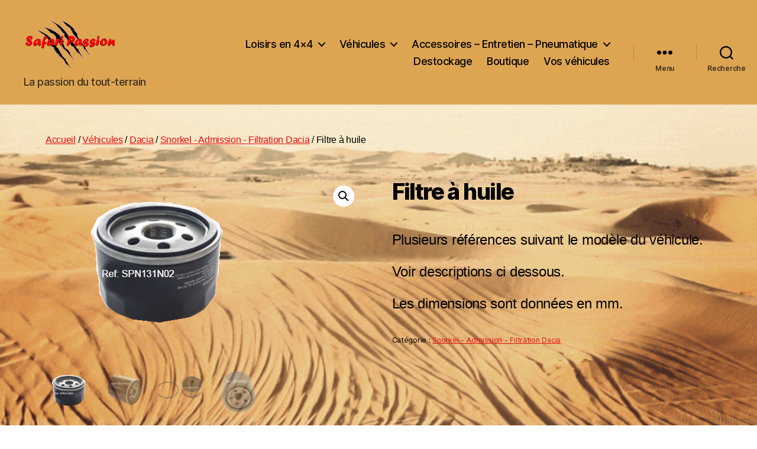

--- FILE ---
content_type: text/html; charset=UTF-8
request_url: https://safari-passion.com/produit/filtre-a-huile-pour-dacia-duster/
body_size: 22265
content:
<!DOCTYPE html>

<html class="no-js" lang="fr-FR">

	<head>

		<meta charset="UTF-8">
		<meta name="viewport" content="width=device-width, initial-scale=1.0" >

		<link rel="profile" href="https://gmpg.org/xfn/11">

		<meta name='robots' content='index, follow, max-image-preview:large, max-snippet:-1, max-video-preview:-1' />

	<!-- This site is optimized with the Yoast SEO plugin v26.7 - https://yoast.com/wordpress/plugins/seo/ -->
	<title>Filtre à huile - Safari Passion</title>
	<meta name="description" content="Le filtre à huile contribue grandement au bon fonctionnement du bloc moteur puisqu&#039;il filtre les impuretés qui peuvent s&#039;accumuler dans l&#039;huile moteur" />
	<link rel="canonical" href="https://safari-passion.com/produit/filtre-a-huile-pour-dacia-duster/" />
	<meta property="og:locale" content="fr_FR" />
	<meta property="og:type" content="article" />
	<meta property="og:title" content="Filtre à huile - Safari Passion" />
	<meta property="og:description" content="Le filtre à huile contribue grandement au bon fonctionnement du bloc moteur puisqu&#039;il filtre les impuretés qui peuvent s&#039;accumuler dans l&#039;huile moteur" />
	<meta property="og:url" content="https://safari-passion.com/produit/filtre-a-huile-pour-dacia-duster/" />
	<meta property="og:site_name" content="Safari Passion" />
	<meta property="article:publisher" content="https://www.facebook.com/safaripassion4x4" />
	<meta property="article:modified_time" content="2025-12-10T16:38:41+00:00" />
	<meta property="og:image" content="https://safari-passion.com/wp-content/uploads/2022/07/Filtre-a-huile-SPN131N02-png.png" />
	<meta property="og:image:width" content="371" />
	<meta property="og:image:height" content="300" />
	<meta property="og:image:type" content="image/png" />
	<meta name="twitter:card" content="summary_large_image" />
	<script type="application/ld+json" class="yoast-schema-graph">{"@context":"https://schema.org","@graph":[{"@type":"WebPage","@id":"https://safari-passion.com/produit/filtre-a-huile-pour-dacia-duster/","url":"https://safari-passion.com/produit/filtre-a-huile-pour-dacia-duster/","name":"Filtre à huile - Safari Passion","isPartOf":{"@id":"https://safari-passion.com/#website"},"primaryImageOfPage":{"@id":"https://safari-passion.com/produit/filtre-a-huile-pour-dacia-duster/#primaryimage"},"image":{"@id":"https://safari-passion.com/produit/filtre-a-huile-pour-dacia-duster/#primaryimage"},"thumbnailUrl":"https://safari-passion.com/wp-content/uploads/2022/07/Filtre-a-huile-SPN131N02-png.png","datePublished":"2022-07-14T13:56:27+00:00","dateModified":"2025-12-10T16:38:41+00:00","description":"Le filtre à huile contribue grandement au bon fonctionnement du bloc moteur puisqu'il filtre les impuretés qui peuvent s'accumuler dans l'huile moteur","breadcrumb":{"@id":"https://safari-passion.com/produit/filtre-a-huile-pour-dacia-duster/#breadcrumb"},"inLanguage":"fr-FR","potentialAction":[{"@type":"ReadAction","target":["https://safari-passion.com/produit/filtre-a-huile-pour-dacia-duster/"]}]},{"@type":"ImageObject","inLanguage":"fr-FR","@id":"https://safari-passion.com/produit/filtre-a-huile-pour-dacia-duster/#primaryimage","url":"https://safari-passion.com/wp-content/uploads/2022/07/Filtre-a-huile-SPN131N02-png.png","contentUrl":"https://safari-passion.com/wp-content/uploads/2022/07/Filtre-a-huile-SPN131N02-png.png","width":371,"height":300,"caption":"Filtre à huile SPN131N02 png"},{"@type":"BreadcrumbList","@id":"https://safari-passion.com/produit/filtre-a-huile-pour-dacia-duster/#breadcrumb","itemListElement":[{"@type":"ListItem","position":1,"name":"Accueil","item":"https://safari-passion.com/"},{"@type":"ListItem","position":2,"name":"Produits","item":"https://safari-passion.com/index.php/boutique/"},{"@type":"ListItem","position":3,"name":"Filtre à huile"}]},{"@type":"WebSite","@id":"https://safari-passion.com/#website","url":"https://safari-passion.com/","name":"Safari Passion","description":"La passion du tout-terrain","publisher":{"@id":"https://safari-passion.com/#organization"},"potentialAction":[{"@type":"SearchAction","target":{"@type":"EntryPoint","urlTemplate":"https://safari-passion.com/?s={search_term_string}"},"query-input":{"@type":"PropertyValueSpecification","valueRequired":true,"valueName":"search_term_string"}}],"inLanguage":"fr-FR"},{"@type":"Organization","@id":"https://safari-passion.com/#organization","name":"Safari Passion","url":"https://safari-passion.com/","logo":{"@type":"ImageObject","inLanguage":"fr-FR","@id":"https://safari-passion.com/#/schema/logo/image/","url":"https://safari-passion.com/wp-content/uploads/2022/01/cropped-cropped-271658736_303925478352681_6803808879956460103_n.png","contentUrl":"https://safari-passion.com/wp-content/uploads/2022/01/cropped-cropped-271658736_303925478352681_6803808879956460103_n.png","width":561,"height":319,"caption":"Safari Passion"},"image":{"@id":"https://safari-passion.com/#/schema/logo/image/"},"sameAs":["https://www.facebook.com/safaripassion4x4"]}]}</script>
	<!-- / Yoast SEO plugin. -->


<link rel="alternate" type="application/rss+xml" title="Safari Passion &raquo; Flux" href="https://safari-passion.com/feed/" />
<link rel="alternate" type="application/rss+xml" title="Safari Passion &raquo; Flux des commentaires" href="https://safari-passion.com/comments/feed/" />
<link rel="alternate" type="application/rss+xml" title="Safari Passion &raquo; Filtre à huile Flux des commentaires" href="https://safari-passion.com/produit/filtre-a-huile-pour-dacia-duster/feed/" />
<link rel="alternate" title="oEmbed (JSON)" type="application/json+oembed" href="https://safari-passion.com/wp-json/oembed/1.0/embed?url=https%3A%2F%2Fsafari-passion.com%2Fproduit%2Ffiltre-a-huile-pour-dacia-duster%2F" />
<link rel="alternate" title="oEmbed (XML)" type="text/xml+oembed" href="https://safari-passion.com/wp-json/oembed/1.0/embed?url=https%3A%2F%2Fsafari-passion.com%2Fproduit%2Ffiltre-a-huile-pour-dacia-duster%2F&#038;format=xml" />
<style id='wp-img-auto-sizes-contain-inline-css'>
img:is([sizes=auto i],[sizes^="auto," i]){contain-intrinsic-size:3000px 1500px}
/*# sourceURL=wp-img-auto-sizes-contain-inline-css */
</style>
<link rel='stylesheet' id='thwcfe-contact-info-section-frontend-css' href='https://safari-passion.com/wp-content/plugins/woo-checkout-field-editor-pro/block/assets/dist/style-contact-info-section-frontend.css?ver=2.1.1' media='all' />
<link rel='stylesheet' id='thwcfe-contact-info-section-editor-css' href='https://safari-passion.com/wp-content/plugins/woo-checkout-field-editor-pro/block/assets/dist/style-contact-info-section.css?ver=2.1.1' media='all' />
<link rel='stylesheet' id='thwcfe-additional-sections-frontend-css' href='https://safari-passion.com/wp-content/plugins/woo-checkout-field-editor-pro/block/assets/dist/style-additional-sections-frontend.css?ver=2.1.1' media='all' />
<style id='wp-emoji-styles-inline-css'>

	img.wp-smiley, img.emoji {
		display: inline !important;
		border: none !important;
		box-shadow: none !important;
		height: 1em !important;
		width: 1em !important;
		margin: 0 0.07em !important;
		vertical-align: -0.1em !important;
		background: none !important;
		padding: 0 !important;
	}
/*# sourceURL=wp-emoji-styles-inline-css */
</style>
<style id='classic-theme-styles-inline-css'>
/*! This file is auto-generated */
.wp-block-button__link{color:#fff;background-color:#32373c;border-radius:9999px;box-shadow:none;text-decoration:none;padding:calc(.667em + 2px) calc(1.333em + 2px);font-size:1.125em}.wp-block-file__button{background:#32373c;color:#fff;text-decoration:none}
/*# sourceURL=/wp-includes/css/classic-themes.min.css */
</style>
<style id='global-styles-inline-css'>
:root{--wp--preset--aspect-ratio--square: 1;--wp--preset--aspect-ratio--4-3: 4/3;--wp--preset--aspect-ratio--3-4: 3/4;--wp--preset--aspect-ratio--3-2: 3/2;--wp--preset--aspect-ratio--2-3: 2/3;--wp--preset--aspect-ratio--16-9: 16/9;--wp--preset--aspect-ratio--9-16: 9/16;--wp--preset--color--black: #000000;--wp--preset--color--cyan-bluish-gray: #abb8c3;--wp--preset--color--white: #ffffff;--wp--preset--color--pale-pink: #f78da7;--wp--preset--color--vivid-red: #cf2e2e;--wp--preset--color--luminous-vivid-orange: #ff6900;--wp--preset--color--luminous-vivid-amber: #fcb900;--wp--preset--color--light-green-cyan: #7bdcb5;--wp--preset--color--vivid-green-cyan: #00d084;--wp--preset--color--pale-cyan-blue: #8ed1fc;--wp--preset--color--vivid-cyan-blue: #0693e3;--wp--preset--color--vivid-purple: #9b51e0;--wp--preset--color--accent: #e22658;--wp--preset--color--primary: #000000;--wp--preset--color--secondary: #6d6d6d;--wp--preset--color--subtle-background: #dbdbdb;--wp--preset--color--background: #ffffff;--wp--preset--gradient--vivid-cyan-blue-to-vivid-purple: linear-gradient(135deg,rgb(6,147,227) 0%,rgb(155,81,224) 100%);--wp--preset--gradient--light-green-cyan-to-vivid-green-cyan: linear-gradient(135deg,rgb(122,220,180) 0%,rgb(0,208,130) 100%);--wp--preset--gradient--luminous-vivid-amber-to-luminous-vivid-orange: linear-gradient(135deg,rgb(252,185,0) 0%,rgb(255,105,0) 100%);--wp--preset--gradient--luminous-vivid-orange-to-vivid-red: linear-gradient(135deg,rgb(255,105,0) 0%,rgb(207,46,46) 100%);--wp--preset--gradient--very-light-gray-to-cyan-bluish-gray: linear-gradient(135deg,rgb(238,238,238) 0%,rgb(169,184,195) 100%);--wp--preset--gradient--cool-to-warm-spectrum: linear-gradient(135deg,rgb(74,234,220) 0%,rgb(151,120,209) 20%,rgb(207,42,186) 40%,rgb(238,44,130) 60%,rgb(251,105,98) 80%,rgb(254,248,76) 100%);--wp--preset--gradient--blush-light-purple: linear-gradient(135deg,rgb(255,206,236) 0%,rgb(152,150,240) 100%);--wp--preset--gradient--blush-bordeaux: linear-gradient(135deg,rgb(254,205,165) 0%,rgb(254,45,45) 50%,rgb(107,0,62) 100%);--wp--preset--gradient--luminous-dusk: linear-gradient(135deg,rgb(255,203,112) 0%,rgb(199,81,192) 50%,rgb(65,88,208) 100%);--wp--preset--gradient--pale-ocean: linear-gradient(135deg,rgb(255,245,203) 0%,rgb(182,227,212) 50%,rgb(51,167,181) 100%);--wp--preset--gradient--electric-grass: linear-gradient(135deg,rgb(202,248,128) 0%,rgb(113,206,126) 100%);--wp--preset--gradient--midnight: linear-gradient(135deg,rgb(2,3,129) 0%,rgb(40,116,252) 100%);--wp--preset--font-size--small: 18px;--wp--preset--font-size--medium: 20px;--wp--preset--font-size--large: 26.25px;--wp--preset--font-size--x-large: 42px;--wp--preset--font-size--normal: 21px;--wp--preset--font-size--larger: 32px;--wp--preset--spacing--20: 0.44rem;--wp--preset--spacing--30: 0.67rem;--wp--preset--spacing--40: 1rem;--wp--preset--spacing--50: 1.5rem;--wp--preset--spacing--60: 2.25rem;--wp--preset--spacing--70: 3.38rem;--wp--preset--spacing--80: 5.06rem;--wp--preset--shadow--natural: 6px 6px 9px rgba(0, 0, 0, 0.2);--wp--preset--shadow--deep: 12px 12px 50px rgba(0, 0, 0, 0.4);--wp--preset--shadow--sharp: 6px 6px 0px rgba(0, 0, 0, 0.2);--wp--preset--shadow--outlined: 6px 6px 0px -3px rgb(255, 255, 255), 6px 6px rgb(0, 0, 0);--wp--preset--shadow--crisp: 6px 6px 0px rgb(0, 0, 0);}:where(.is-layout-flex){gap: 0.5em;}:where(.is-layout-grid){gap: 0.5em;}body .is-layout-flex{display: flex;}.is-layout-flex{flex-wrap: wrap;align-items: center;}.is-layout-flex > :is(*, div){margin: 0;}body .is-layout-grid{display: grid;}.is-layout-grid > :is(*, div){margin: 0;}:where(.wp-block-columns.is-layout-flex){gap: 2em;}:where(.wp-block-columns.is-layout-grid){gap: 2em;}:where(.wp-block-post-template.is-layout-flex){gap: 1.25em;}:where(.wp-block-post-template.is-layout-grid){gap: 1.25em;}.has-black-color{color: var(--wp--preset--color--black) !important;}.has-cyan-bluish-gray-color{color: var(--wp--preset--color--cyan-bluish-gray) !important;}.has-white-color{color: var(--wp--preset--color--white) !important;}.has-pale-pink-color{color: var(--wp--preset--color--pale-pink) !important;}.has-vivid-red-color{color: var(--wp--preset--color--vivid-red) !important;}.has-luminous-vivid-orange-color{color: var(--wp--preset--color--luminous-vivid-orange) !important;}.has-luminous-vivid-amber-color{color: var(--wp--preset--color--luminous-vivid-amber) !important;}.has-light-green-cyan-color{color: var(--wp--preset--color--light-green-cyan) !important;}.has-vivid-green-cyan-color{color: var(--wp--preset--color--vivid-green-cyan) !important;}.has-pale-cyan-blue-color{color: var(--wp--preset--color--pale-cyan-blue) !important;}.has-vivid-cyan-blue-color{color: var(--wp--preset--color--vivid-cyan-blue) !important;}.has-vivid-purple-color{color: var(--wp--preset--color--vivid-purple) !important;}.has-black-background-color{background-color: var(--wp--preset--color--black) !important;}.has-cyan-bluish-gray-background-color{background-color: var(--wp--preset--color--cyan-bluish-gray) !important;}.has-white-background-color{background-color: var(--wp--preset--color--white) !important;}.has-pale-pink-background-color{background-color: var(--wp--preset--color--pale-pink) !important;}.has-vivid-red-background-color{background-color: var(--wp--preset--color--vivid-red) !important;}.has-luminous-vivid-orange-background-color{background-color: var(--wp--preset--color--luminous-vivid-orange) !important;}.has-luminous-vivid-amber-background-color{background-color: var(--wp--preset--color--luminous-vivid-amber) !important;}.has-light-green-cyan-background-color{background-color: var(--wp--preset--color--light-green-cyan) !important;}.has-vivid-green-cyan-background-color{background-color: var(--wp--preset--color--vivid-green-cyan) !important;}.has-pale-cyan-blue-background-color{background-color: var(--wp--preset--color--pale-cyan-blue) !important;}.has-vivid-cyan-blue-background-color{background-color: var(--wp--preset--color--vivid-cyan-blue) !important;}.has-vivid-purple-background-color{background-color: var(--wp--preset--color--vivid-purple) !important;}.has-black-border-color{border-color: var(--wp--preset--color--black) !important;}.has-cyan-bluish-gray-border-color{border-color: var(--wp--preset--color--cyan-bluish-gray) !important;}.has-white-border-color{border-color: var(--wp--preset--color--white) !important;}.has-pale-pink-border-color{border-color: var(--wp--preset--color--pale-pink) !important;}.has-vivid-red-border-color{border-color: var(--wp--preset--color--vivid-red) !important;}.has-luminous-vivid-orange-border-color{border-color: var(--wp--preset--color--luminous-vivid-orange) !important;}.has-luminous-vivid-amber-border-color{border-color: var(--wp--preset--color--luminous-vivid-amber) !important;}.has-light-green-cyan-border-color{border-color: var(--wp--preset--color--light-green-cyan) !important;}.has-vivid-green-cyan-border-color{border-color: var(--wp--preset--color--vivid-green-cyan) !important;}.has-pale-cyan-blue-border-color{border-color: var(--wp--preset--color--pale-cyan-blue) !important;}.has-vivid-cyan-blue-border-color{border-color: var(--wp--preset--color--vivid-cyan-blue) !important;}.has-vivid-purple-border-color{border-color: var(--wp--preset--color--vivid-purple) !important;}.has-vivid-cyan-blue-to-vivid-purple-gradient-background{background: var(--wp--preset--gradient--vivid-cyan-blue-to-vivid-purple) !important;}.has-light-green-cyan-to-vivid-green-cyan-gradient-background{background: var(--wp--preset--gradient--light-green-cyan-to-vivid-green-cyan) !important;}.has-luminous-vivid-amber-to-luminous-vivid-orange-gradient-background{background: var(--wp--preset--gradient--luminous-vivid-amber-to-luminous-vivid-orange) !important;}.has-luminous-vivid-orange-to-vivid-red-gradient-background{background: var(--wp--preset--gradient--luminous-vivid-orange-to-vivid-red) !important;}.has-very-light-gray-to-cyan-bluish-gray-gradient-background{background: var(--wp--preset--gradient--very-light-gray-to-cyan-bluish-gray) !important;}.has-cool-to-warm-spectrum-gradient-background{background: var(--wp--preset--gradient--cool-to-warm-spectrum) !important;}.has-blush-light-purple-gradient-background{background: var(--wp--preset--gradient--blush-light-purple) !important;}.has-blush-bordeaux-gradient-background{background: var(--wp--preset--gradient--blush-bordeaux) !important;}.has-luminous-dusk-gradient-background{background: var(--wp--preset--gradient--luminous-dusk) !important;}.has-pale-ocean-gradient-background{background: var(--wp--preset--gradient--pale-ocean) !important;}.has-electric-grass-gradient-background{background: var(--wp--preset--gradient--electric-grass) !important;}.has-midnight-gradient-background{background: var(--wp--preset--gradient--midnight) !important;}.has-small-font-size{font-size: var(--wp--preset--font-size--small) !important;}.has-medium-font-size{font-size: var(--wp--preset--font-size--medium) !important;}.has-large-font-size{font-size: var(--wp--preset--font-size--large) !important;}.has-x-large-font-size{font-size: var(--wp--preset--font-size--x-large) !important;}
:where(.wp-block-post-template.is-layout-flex){gap: 1.25em;}:where(.wp-block-post-template.is-layout-grid){gap: 1.25em;}
:where(.wp-block-term-template.is-layout-flex){gap: 1.25em;}:where(.wp-block-term-template.is-layout-grid){gap: 1.25em;}
:where(.wp-block-columns.is-layout-flex){gap: 2em;}:where(.wp-block-columns.is-layout-grid){gap: 2em;}
:root :where(.wp-block-pullquote){font-size: 1.5em;line-height: 1.6;}
/*# sourceURL=global-styles-inline-css */
</style>
<link rel='stylesheet' id='photoswipe-css' href='https://safari-passion.com/wp-content/plugins/woocommerce/assets/css/photoswipe/photoswipe.min.css?ver=10.4.3' media='all' />
<link rel='stylesheet' id='photoswipe-default-skin-css' href='https://safari-passion.com/wp-content/plugins/woocommerce/assets/css/photoswipe/default-skin/default-skin.min.css?ver=10.4.3' media='all' />
<link rel='stylesheet' id='woocommerce-layout-css' href='https://safari-passion.com/wp-content/plugins/woocommerce/assets/css/woocommerce-layout.css?ver=10.4.3' media='all' />
<link rel='stylesheet' id='woocommerce-smallscreen-css' href='https://safari-passion.com/wp-content/plugins/woocommerce/assets/css/woocommerce-smallscreen.css?ver=10.4.3' media='only screen and (max-width: 768px)' />
<link rel='stylesheet' id='woocommerce-general-css' href='//safari-passion.com/wp-content/plugins/woocommerce/assets/css/twenty-twenty.css?ver=10.4.3' media='all' />
<style id='woocommerce-inline-inline-css'>
.woocommerce form .form-row .required { visibility: visible; }
/*# sourceURL=woocommerce-inline-inline-css */
</style>
<link rel='stylesheet' id='twentytwenty-style-css' href='https://safari-passion.com/wp-content/themes/twentytwenty/style.css?ver=2.7' media='all' />
<style id='twentytwenty-style-inline-css'>
.color-accent,.color-accent-hover:hover,.color-accent-hover:focus,:root .has-accent-color,.has-drop-cap:not(:focus):first-letter,.wp-block-button.is-style-outline,a { color: #e22658; }blockquote,.border-color-accent,.border-color-accent-hover:hover,.border-color-accent-hover:focus { border-color: #e22658; }button,.button,.faux-button,.wp-block-button__link,.wp-block-file .wp-block-file__button,input[type="button"],input[type="reset"],input[type="submit"],.bg-accent,.bg-accent-hover:hover,.bg-accent-hover:focus,:root .has-accent-background-color,.comment-reply-link { background-color: #e22658; }.fill-children-accent,.fill-children-accent * { fill: #e22658; }:root .has-background-color,button,.button,.faux-button,.wp-block-button__link,.wp-block-file__button,input[type="button"],input[type="reset"],input[type="submit"],.wp-block-button,.comment-reply-link,.has-background.has-primary-background-color:not(.has-text-color),.has-background.has-primary-background-color *:not(.has-text-color),.has-background.has-accent-background-color:not(.has-text-color),.has-background.has-accent-background-color *:not(.has-text-color) { color: #ffffff; }:root .has-background-background-color { background-color: #ffffff; }body,.entry-title a,:root .has-primary-color { color: #000000; }:root .has-primary-background-color { background-color: #000000; }cite,figcaption,.wp-caption-text,.post-meta,.entry-content .wp-block-archives li,.entry-content .wp-block-categories li,.entry-content .wp-block-latest-posts li,.wp-block-latest-comments__comment-date,.wp-block-latest-posts__post-date,.wp-block-embed figcaption,.wp-block-image figcaption,.wp-block-pullquote cite,.comment-metadata,.comment-respond .comment-notes,.comment-respond .logged-in-as,.pagination .dots,.entry-content hr:not(.has-background),hr.styled-separator,:root .has-secondary-color { color: #6d6d6d; }:root .has-secondary-background-color { background-color: #6d6d6d; }pre,fieldset,input,textarea,table,table *,hr { border-color: #dbdbdb; }caption,code,code,kbd,samp,.wp-block-table.is-style-stripes tbody tr:nth-child(odd),:root .has-subtle-background-background-color { background-color: #dbdbdb; }.wp-block-table.is-style-stripes { border-bottom-color: #dbdbdb; }.wp-block-latest-posts.is-grid li { border-top-color: #dbdbdb; }:root .has-subtle-background-color { color: #dbdbdb; }body:not(.overlay-header) .primary-menu > li > a,body:not(.overlay-header) .primary-menu > li > .icon,.modal-menu a,.footer-menu a, .footer-widgets a:where(:not(.wp-block-button__link)),#site-footer .wp-block-button.is-style-outline,.wp-block-pullquote:before,.singular:not(.overlay-header) .entry-header a,.archive-header a,.header-footer-group .color-accent,.header-footer-group .color-accent-hover:hover { color: #870c2d; }.social-icons a,#site-footer button:not(.toggle),#site-footer .button,#site-footer .faux-button,#site-footer .wp-block-button__link,#site-footer .wp-block-file__button,#site-footer input[type="button"],#site-footer input[type="reset"],#site-footer input[type="submit"] { background-color: #870c2d; }.social-icons a,body:not(.overlay-header) .primary-menu ul,.header-footer-group button,.header-footer-group .button,.header-footer-group .faux-button,.header-footer-group .wp-block-button:not(.is-style-outline) .wp-block-button__link,.header-footer-group .wp-block-file__button,.header-footer-group input[type="button"],.header-footer-group input[type="reset"],.header-footer-group input[type="submit"] { color: #dda552; }#site-header,.footer-nav-widgets-wrapper,#site-footer,.menu-modal,.menu-modal-inner,.search-modal-inner,.archive-header,.singular .entry-header,.singular .featured-media:before,.wp-block-pullquote:before { background-color: #dda552; }.header-footer-group,body:not(.overlay-header) #site-header .toggle,.menu-modal .toggle { color: #000000; }body:not(.overlay-header) .primary-menu ul { background-color: #000000; }body:not(.overlay-header) .primary-menu > li > ul:after { border-bottom-color: #000000; }body:not(.overlay-header) .primary-menu ul ul:after { border-left-color: #000000; }.site-description,body:not(.overlay-header) .toggle-inner .toggle-text,.widget .post-date,.widget .rss-date,.widget_archive li,.widget_categories li,.widget cite,.widget_pages li,.widget_meta li,.widget_nav_menu li,.powered-by-wordpress,.footer-credits .privacy-policy,.to-the-top,.singular .entry-header .post-meta,.singular:not(.overlay-header) .entry-header .post-meta a { color: #3d301e; }.header-footer-group pre,.header-footer-group fieldset,.header-footer-group input,.header-footer-group textarea,.header-footer-group table,.header-footer-group table *,.footer-nav-widgets-wrapper,#site-footer,.menu-modal nav *,.footer-widgets-outer-wrapper,.footer-top { border-color: #c3862c; }.header-footer-group table caption,body:not(.overlay-header) .header-inner .toggle-wrapper::before { background-color: #c3862c; }
/*# sourceURL=twentytwenty-style-inline-css */
</style>
<link rel='stylesheet' id='twentytwenty-fonts-css' href='https://safari-passion.com/wp-content/themes/twentytwenty/assets/css/font-inter.css?ver=2.7' media='all' />
<link rel='stylesheet' id='twentytwenty-print-style-css' href='https://safari-passion.com/wp-content/themes/twentytwenty/print.css?ver=2.7' media='print' />
<link rel='stylesheet' id='elementor-icons-css' href='https://safari-passion.com/wp-content/plugins/elementor/assets/lib/eicons/css/elementor-icons.min.css?ver=5.45.0' media='all' />
<link rel='stylesheet' id='elementor-frontend-css' href='https://safari-passion.com/wp-content/plugins/elementor/assets/css/frontend.min.css?ver=3.34.1' media='all' />
<link rel='stylesheet' id='elementor-post-41-css' href='https://safari-passion.com/wp-content/uploads/elementor/css/post-41.css?ver=1768342661' media='all' />
<link rel='stylesheet' id='elementor-pro-css' href='https://safari-passion.com/wp-content/plugins/elementor-pro/assets/css/frontend.min.css?ver=3.5.2' media='all' />
<link rel='stylesheet' id='elementor-post-2525-css' href='https://safari-passion.com/wp-content/uploads/elementor/css/post-2525.css?ver=1768372145' media='all' />
<link rel='stylesheet' id='elementor-gf-local-roboto-css' href='https://safari-passion.com/wp-content/uploads/elementor/google-fonts/css/roboto.css?ver=1742249873' media='all' />
<link rel='stylesheet' id='elementor-gf-local-robotoslab-css' href='https://safari-passion.com/wp-content/uploads/elementor/google-fonts/css/robotoslab.css?ver=1742249875' media='all' />
<script src="https://safari-passion.com/wp-includes/js/jquery/jquery.min.js?ver=3.7.1" id="jquery-core-js"></script>
<script src="https://safari-passion.com/wp-includes/js/jquery/jquery-migrate.min.js?ver=3.4.1" id="jquery-migrate-js"></script>
<script src="https://safari-passion.com/wp-content/plugins/woocommerce/assets/js/jquery-blockui/jquery.blockUI.min.js?ver=2.7.0-wc.10.4.3" id="wc-jquery-blockui-js" defer data-wp-strategy="defer"></script>
<script id="wc-add-to-cart-js-extra">
var wc_add_to_cart_params = {"ajax_url":"/wp-admin/admin-ajax.php","wc_ajax_url":"/?wc-ajax=%%endpoint%%","i18n_view_cart":"Voir le panier","cart_url":"https://safari-passion.com/mes-demandes-de-devis/","is_cart":"","cart_redirect_after_add":"no"};
//# sourceURL=wc-add-to-cart-js-extra
</script>
<script src="https://safari-passion.com/wp-content/plugins/woocommerce/assets/js/frontend/add-to-cart.min.js?ver=10.4.3" id="wc-add-to-cart-js" defer data-wp-strategy="defer"></script>
<script src="https://safari-passion.com/wp-content/plugins/woocommerce/assets/js/zoom/jquery.zoom.min.js?ver=1.7.21-wc.10.4.3" id="wc-zoom-js" defer data-wp-strategy="defer"></script>
<script src="https://safari-passion.com/wp-content/plugins/woocommerce/assets/js/flexslider/jquery.flexslider.min.js?ver=2.7.2-wc.10.4.3" id="wc-flexslider-js" defer data-wp-strategy="defer"></script>
<script src="https://safari-passion.com/wp-content/plugins/woocommerce/assets/js/photoswipe/photoswipe.min.js?ver=4.1.1-wc.10.4.3" id="wc-photoswipe-js" defer data-wp-strategy="defer"></script>
<script src="https://safari-passion.com/wp-content/plugins/woocommerce/assets/js/photoswipe/photoswipe-ui-default.min.js?ver=4.1.1-wc.10.4.3" id="wc-photoswipe-ui-default-js" defer data-wp-strategy="defer"></script>
<script id="wc-single-product-js-extra">
var wc_single_product_params = {"i18n_required_rating_text":"Veuillez s\u00e9lectionner une note","i18n_rating_options":["1\u00a0\u00e9toile sur 5","2\u00a0\u00e9toiles sur 5","3\u00a0\u00e9toiles sur 5","4\u00a0\u00e9toiles sur 5","5\u00a0\u00e9toiles sur 5"],"i18n_product_gallery_trigger_text":"Voir la galerie d\u2019images en plein \u00e9cran","review_rating_required":"yes","flexslider":{"rtl":false,"animation":"slide","smoothHeight":true,"directionNav":false,"controlNav":"thumbnails","slideshow":false,"animationSpeed":500,"animationLoop":false,"allowOneSlide":false},"zoom_enabled":"1","zoom_options":[],"photoswipe_enabled":"1","photoswipe_options":{"shareEl":false,"closeOnScroll":false,"history":false,"hideAnimationDuration":0,"showAnimationDuration":0},"flexslider_enabled":"1"};
//# sourceURL=wc-single-product-js-extra
</script>
<script src="https://safari-passion.com/wp-content/plugins/woocommerce/assets/js/frontend/single-product.min.js?ver=10.4.3" id="wc-single-product-js" defer data-wp-strategy="defer"></script>
<script src="https://safari-passion.com/wp-content/plugins/woocommerce/assets/js/js-cookie/js.cookie.min.js?ver=2.1.4-wc.10.4.3" id="wc-js-cookie-js" defer data-wp-strategy="defer"></script>
<script id="woocommerce-js-extra">
var woocommerce_params = {"ajax_url":"/wp-admin/admin-ajax.php","wc_ajax_url":"/?wc-ajax=%%endpoint%%","i18n_password_show":"Afficher le mot de passe","i18n_password_hide":"Masquer le mot de passe"};
//# sourceURL=woocommerce-js-extra
</script>
<script src="https://safari-passion.com/wp-content/plugins/woocommerce/assets/js/frontend/woocommerce.min.js?ver=10.4.3" id="woocommerce-js" defer data-wp-strategy="defer"></script>
<script src="https://safari-passion.com/wp-content/themes/twentytwenty/assets/js/index.js?ver=2.7" id="twentytwenty-js-js" defer data-wp-strategy="defer"></script>
<link rel="https://api.w.org/" href="https://safari-passion.com/wp-json/" /><link rel="alternate" title="JSON" type="application/json" href="https://safari-passion.com/wp-json/wp/v2/product/2525" /><link rel="EditURI" type="application/rsd+xml" title="RSD" href="https://safari-passion.com/xmlrpc.php?rsd" />
<meta name="generator" content="WordPress 6.9" />
<meta name="generator" content="WooCommerce 10.4.3" />
<link rel='shortlink' href='https://safari-passion.com/?p=2525' />
	<script>document.documentElement.className = document.documentElement.className.replace( 'no-js', 'js' );</script>
		<noscript><style>.woocommerce-product-gallery{ opacity: 1 !important; }</style></noscript>
	<meta name="generator" content="Elementor 3.34.1; features: additional_custom_breakpoints; settings: css_print_method-external, google_font-enabled, font_display-auto">
			<style>
				.e-con.e-parent:nth-of-type(n+4):not(.e-lazyloaded):not(.e-no-lazyload),
				.e-con.e-parent:nth-of-type(n+4):not(.e-lazyloaded):not(.e-no-lazyload) * {
					background-image: none !important;
				}
				@media screen and (max-height: 1024px) {
					.e-con.e-parent:nth-of-type(n+3):not(.e-lazyloaded):not(.e-no-lazyload),
					.e-con.e-parent:nth-of-type(n+3):not(.e-lazyloaded):not(.e-no-lazyload) * {
						background-image: none !important;
					}
				}
				@media screen and (max-height: 640px) {
					.e-con.e-parent:nth-of-type(n+2):not(.e-lazyloaded):not(.e-no-lazyload),
					.e-con.e-parent:nth-of-type(n+2):not(.e-lazyloaded):not(.e-no-lazyload) * {
						background-image: none !important;
					}
				}
			</style>
			<style id="custom-background-css">
body.custom-background { background-color: #ffffff; background-image: url("https://safari-passion.com/wp-content/uploads/2022/01/6686068505_b86c108a57_o.gif"); background-position: left top; background-size: cover; background-repeat: no-repeat; background-attachment: fixed; }
</style>
	<!-- Aucune version AMP HTML n&#039;est disponible pour cette URL. --><link rel="icon" href="https://safari-passion.com/wp-content/uploads/2025/07/cropped-logo-png-32x32.png" sizes="32x32" />
<link rel="icon" href="https://safari-passion.com/wp-content/uploads/2025/07/cropped-logo-png-192x192.png" sizes="192x192" />
<link rel="apple-touch-icon" href="https://safari-passion.com/wp-content/uploads/2025/07/cropped-logo-png-180x180.png" />
<meta name="msapplication-TileImage" content="https://safari-passion.com/wp-content/uploads/2025/07/cropped-logo-png-270x270.png" />
		<style id="wp-custom-css">
			mark.count
{
    display : none;
}
.woocommerce-tabs #tab-description p {
    max-width: 100vw;
    width: 100%;
	    font-family: "arial";
	line-height: 1.1;
}
h1, .heading-size-1 {
    font-size: 3.8rem;
}

 .color-accent, .color-accent-hover:hover, .color-accent-hover:focus, :root .has-accent-color, .has-drop-cap:not(:focus):first-letter, .wp-block-button.is-style-outline, a {
    color: #eb0b0b;
}
.elementor-kit-41 {
    --e-global-color-primary: #6EC1E4;
    --e-global-color-secondary: #54595F;
    --e-global-color-text: #7A7A7A;
    --e-global-color-accent: #f00;
    --e-global-typography-primary-font-family: "Roboto";
    --e-global-typography-primary-font-weight: 600;
    --e-global-typography-secondary-font-family: "Roboto Slab";
    --e-global-typography-secondary-font-weight: 400;
    --e-global-typography-text-font-family: "Roboto";
    --e-global-typography-text-font-weight: 400;
    --e-global-typography-accent-font-family: "Roboto";
    --e-global-typography-accent-font-weight: 500;
}
table.shop_attributes tr:FIRST-CHILD {
display:none;
}
.entry-content p, .entry-content li {
    line-height: 1.7;
}
.woocommerce-checkout form #order_review, .woocommerce-checkout form #order_review_heading {
    background: #f7e7c5;
  
}

element.style {
}
*, *::before, *::after {
    box-sizing: inherit;
    -webkit-font-smoothing: antialiased;
    word-break: break-word;
    word-wrap: break-word;
}
user agent stylesheet
bdi {
    unicode-bidi: isolate;
}
h1, h2, h3, h4, h5, h6, .faux-heading {
    font-feature-settings: "lnum";
    font-variant-numeric: lining-nums;
    font-weight: 00;
    letter-spacing: -0.0415625em;
    line-height: 1.5;
    margin: 3.5rem 0 2rem;
}		</style>
		
	</head>

	<body class="wp-singular product-template-default single single-product postid-2525 custom-background wp-custom-logo wp-embed-responsive wp-theme-twentytwenty theme-twentytwenty woocommerce woocommerce-page woocommerce-no-js singular enable-search-modal has-post-thumbnail has-single-pagination showing-comments hide-avatars footer-top-visible elementor-default elementor-kit-41 elementor-page elementor-page-2525">

		<a class="skip-link screen-reader-text" href="#site-content">Aller au contenu</a>
		<header id="site-header" class="header-footer-group">

			<div class="header-inner section-inner">

				<div class="header-titles-wrapper">

					
						<button class="toggle search-toggle mobile-search-toggle" data-toggle-target=".search-modal" data-toggle-body-class="showing-search-modal" data-set-focus=".search-modal .search-field" aria-expanded="false">
							<span class="toggle-inner">
								<span class="toggle-icon">
									<svg class="svg-icon" aria-hidden="true" role="img" focusable="false" xmlns="http://www.w3.org/2000/svg" width="23" height="23" viewBox="0 0 23 23"><path d="M38.710696,48.0601792 L43,52.3494831 L41.3494831,54 L37.0601792,49.710696 C35.2632422,51.1481185 32.9839107,52.0076499 30.5038249,52.0076499 C24.7027226,52.0076499 20,47.3049272 20,41.5038249 C20,35.7027226 24.7027226,31 30.5038249,31 C36.3049272,31 41.0076499,35.7027226 41.0076499,41.5038249 C41.0076499,43.9839107 40.1481185,46.2632422 38.710696,48.0601792 Z M36.3875844,47.1716785 C37.8030221,45.7026647 38.6734666,43.7048964 38.6734666,41.5038249 C38.6734666,36.9918565 35.0157934,33.3341833 30.5038249,33.3341833 C25.9918565,33.3341833 22.3341833,36.9918565 22.3341833,41.5038249 C22.3341833,46.0157934 25.9918565,49.6734666 30.5038249,49.6734666 C32.7048964,49.6734666 34.7026647,48.8030221 36.1716785,47.3875844 C36.2023931,47.347638 36.2360451,47.3092237 36.2726343,47.2726343 C36.3092237,47.2360451 36.347638,47.2023931 36.3875844,47.1716785 Z" transform="translate(-20 -31)" /></svg>								</span>
								<span class="toggle-text">Recherche</span>
							</span>
						</button><!-- .search-toggle -->

					
					<div class="header-titles">

						<div class="site-logo faux-heading"><a href="https://safari-passion.com/" class="custom-logo-link" rel="home"><img width="280" height="159" style="height: 159px;" src="https://safari-passion.com/wp-content/uploads/2022/01/cropped-cropped-271658736_303925478352681_6803808879956460103_n.png" class="custom-logo" alt="Safari Passion" decoding="async" srcset="https://safari-passion.com/wp-content/uploads/2022/01/cropped-cropped-271658736_303925478352681_6803808879956460103_n.png 561w, https://safari-passion.com/wp-content/uploads/2022/01/cropped-cropped-271658736_303925478352681_6803808879956460103_n-450x256.png 450w, https://safari-passion.com/wp-content/uploads/2022/01/cropped-cropped-271658736_303925478352681_6803808879956460103_n-300x171.png 300w" sizes="(max-width: 561px) 100vw, 561px" /></a><span class="screen-reader-text">Safari Passion</span></div><div class="site-description">La passion du tout-terrain</div><!-- .site-description -->
					</div><!-- .header-titles -->

					<button class="toggle nav-toggle mobile-nav-toggle" data-toggle-target=".menu-modal"  data-toggle-body-class="showing-menu-modal" aria-expanded="false" data-set-focus=".close-nav-toggle">
						<span class="toggle-inner">
							<span class="toggle-icon">
								<svg class="svg-icon" aria-hidden="true" role="img" focusable="false" xmlns="http://www.w3.org/2000/svg" width="26" height="7" viewBox="0 0 26 7"><path fill-rule="evenodd" d="M332.5,45 C330.567003,45 329,43.4329966 329,41.5 C329,39.5670034 330.567003,38 332.5,38 C334.432997,38 336,39.5670034 336,41.5 C336,43.4329966 334.432997,45 332.5,45 Z M342,45 C340.067003,45 338.5,43.4329966 338.5,41.5 C338.5,39.5670034 340.067003,38 342,38 C343.932997,38 345.5,39.5670034 345.5,41.5 C345.5,43.4329966 343.932997,45 342,45 Z M351.5,45 C349.567003,45 348,43.4329966 348,41.5 C348,39.5670034 349.567003,38 351.5,38 C353.432997,38 355,39.5670034 355,41.5 C355,43.4329966 353.432997,45 351.5,45 Z" transform="translate(-329 -38)" /></svg>							</span>
							<span class="toggle-text">Menu</span>
						</span>
					</button><!-- .nav-toggle -->

				</div><!-- .header-titles-wrapper -->

				<div class="header-navigation-wrapper">

					
							<nav class="primary-menu-wrapper" aria-label="Horizontal">

								<ul class="primary-menu reset-list-style">

								<li id="menu-item-427" class="menu-item menu-item-type-taxonomy menu-item-object-product_cat menu-item-has-children menu-item-427"><a href="https://safari-passion.com/categorie-produit/loisirs-en-4x4/">Loisirs en 4&#215;4</a><span class="icon"></span>
<ul class="sub-menu">
	<li id="menu-item-2405" class="menu-item menu-item-type-taxonomy menu-item-object-product_cat menu-item-2405"><a href="https://safari-passion.com/categorie-produit/loisirs-en-4x4/accessoires-bivouac/">Accessoires</a></li>
	<li id="menu-item-2663" class="menu-item menu-item-type-taxonomy menu-item-object-product_cat menu-item-2663"><a href="https://safari-passion.com/categorie-produit/loisirs-en-4x4/amenagement/">Aménagement</a></li>
	<li id="menu-item-502" class="menu-item menu-item-type-taxonomy menu-item-object-product_cat menu-item-502"><a href="https://safari-passion.com/categorie-produit/loisirs-en-4x4/reservoir/">Réservoir</a></li>
	<li id="menu-item-504" class="menu-item menu-item-type-taxonomy menu-item-object-product_cat menu-item-504"><a href="https://safari-passion.com/categorie-produit/loisirs-en-4x4/auvent-abris/">Tente &#8211; Auvent &#8211; Abris</a></li>
	<li id="menu-item-508" class="menu-item menu-item-type-taxonomy menu-item-object-product_cat menu-item-508"><a href="https://safari-passion.com/categorie-produit/loisirs-en-4x4/frigo/">Frigo</a></li>
</ul>
</li>
<li id="menu-item-428" class="menu-item menu-item-type-taxonomy menu-item-object-product_cat current-product-ancestor menu-item-has-children menu-item-428"><a href="https://safari-passion.com/categorie-produit/vehicules/">Véhicules</a><span class="icon"></span>
<ul class="sub-menu">
	<li id="menu-item-752" class="menu-item menu-item-type-taxonomy menu-item-object-product_cat current-product-ancestor menu-item-has-children menu-item-752"><a href="https://safari-passion.com/categorie-produit/vehicules/dacia/">Dacia</a><span class="icon"></span>
	<ul class="sub-menu">
		<li id="menu-item-781" class="menu-item menu-item-type-taxonomy menu-item-object-product_cat menu-item-781"><a href="https://safari-passion.com/categorie-produit/vehicules/dacia/body-lift-silent-blocs-de-caisse-suspension-dacia/">Body lift &#8211; Silent blocs de caisse Suspension &#8211; Dacia</a></li>
		<li id="menu-item-3855" class="menu-item menu-item-type-taxonomy menu-item-object-product_cat menu-item-3855"><a href="https://safari-passion.com/categorie-produit/vehicules/dacia/embrayage-blocage-transmission-dacia/">Embrayage &#8211; Blocage Transmission Dacia</a></li>
		<li id="menu-item-2636" class="menu-item menu-item-type-taxonomy menu-item-object-product_cat menu-item-2636"><a href="https://safari-passion.com/categorie-produit/vehicules/dacia/extension-de-voie-aile-bavette-dacia/">Extension de voie – Aile – Bavette Dacia</a></li>
		<li id="menu-item-2605" class="menu-item menu-item-type-taxonomy menu-item-object-product_cat menu-item-2605"><a href="https://safari-passion.com/categorie-produit/vehicules/dacia/freinage-dacia/">Freinage &#8211; Dacia</a></li>
		<li id="menu-item-1855" class="menu-item menu-item-type-taxonomy menu-item-object-product_cat menu-item-1855"><a href="https://safari-passion.com/categorie-produit/vehicules/dacia/jantes-dacia/">Jantes &#8211; Dacia</a></li>
		<li id="menu-item-822" class="menu-item menu-item-type-taxonomy menu-item-object-product_cat menu-item-822"><a href="https://safari-passion.com/categorie-produit/vehicules/dacia/pare-choc-platine-blindage-dacia/">Pare choc &#8211; Platine &#8211; Blindage &#8211; Dacia</a></li>
		<li id="menu-item-2438" class="menu-item menu-item-type-taxonomy menu-item-object-product_cat current-product-ancestor current-menu-parent current-product-parent menu-item-2438"><a href="https://safari-passion.com/categorie-produit/vehicules/dacia/snorkel-admission-filtration-dacia/">Snorkel &#8211; Admission &#8211; Filtration Dacia</a></li>
	</ul>
</li>
	<li id="menu-item-474" class="menu-item menu-item-type-taxonomy menu-item-object-product_cat menu-item-has-children menu-item-474"><a href="https://safari-passion.com/categorie-produit/vehicules/land-rover/">Land Rover</a><span class="icon"></span>
	<ul class="sub-menu">
		<li id="menu-item-513" class="menu-item menu-item-type-taxonomy menu-item-object-product_cat menu-item-513"><a href="https://safari-passion.com/categorie-produit/vehicules/land-rover/bodylift-et-silent-bloc-de-caisse-land-rover-suspension/">Bodylift &#8211; Silent bloc de caisse Suspension &#8211; Land Rover</a></li>
		<li id="menu-item-523" class="menu-item menu-item-type-taxonomy menu-item-object-product_cat menu-item-523"><a href="https://safari-passion.com/categorie-produit/vehicules/land-rover/embrayage-blocage-transmission/">Embrayage &#8211; Blocage Transmission Land Rover</a></li>
		<li id="menu-item-516" class="menu-item menu-item-type-taxonomy menu-item-object-product_cat menu-item-516"><a href="https://safari-passion.com/categorie-produit/vehicules/land-rover/extension-de-voie-aile-bavette/">Extension de voie &#8211; Aile &#8211; Bavette Land Rover</a></li>
		<li id="menu-item-529" class="menu-item menu-item-type-taxonomy menu-item-object-product_cat menu-item-529"><a href="https://safari-passion.com/categorie-produit/vehicules/land-rover/freinage/">Freinage &#8211; Land Rover</a></li>
		<li id="menu-item-533" class="menu-item menu-item-type-taxonomy menu-item-object-product_cat menu-item-533"><a href="https://safari-passion.com/categorie-produit/vehicules/land-rover/jantes/">Jantes &#8211; Land Rover</a></li>
		<li id="menu-item-537" class="menu-item menu-item-type-taxonomy menu-item-object-product_cat menu-item-537"><a href="https://safari-passion.com/categorie-produit/vehicules/land-rover/pare-choc-platine-blindage/">&#8211; Pare choc &#8211; Platine &#8211; Blindage &#8211; Land Rover</a></li>
		<li id="menu-item-475" class="menu-item menu-item-type-taxonomy menu-item-object-product_cat menu-item-475"><a href="https://safari-passion.com/categorie-produit/vehicules/land-rover/snorkel-admission-filtration-nissan/">&#8211; Snorkel &#8211; Admission &#8211; Filtration &#8211; Land Rover</a></li>
	</ul>
</li>
	<li id="menu-item-733" class="menu-item menu-item-type-taxonomy menu-item-object-product_cat menu-item-has-children menu-item-733"><a href="https://safari-passion.com/categorie-produit/vehicules/mercedes-benz/">Mercedes &#8211; Benz</a><span class="icon"></span>
	<ul class="sub-menu">
		<li id="menu-item-3673" class="menu-item menu-item-type-taxonomy menu-item-object-product_cat menu-item-3673"><a href="https://safari-passion.com/categorie-produit/vehicules/mercedes-benz/bodylift-dilent-bloc-de-caisse-suspension-mercedes-benz/">Bodylift &#8211; Silent bloc de caisse Suspension &#8211; Mercedes-Benz</a></li>
		<li id="menu-item-3674" class="menu-item menu-item-type-taxonomy menu-item-object-product_cat menu-item-3674"><a href="https://safari-passion.com/categorie-produit/vehicules/mercedes-benz/embrayage-blocage-transmission-mercedes-benz/">Embrayage &#8211; Blocage Transmission Mercedes-Benz</a></li>
		<li id="menu-item-3670" class="menu-item menu-item-type-taxonomy menu-item-object-product_cat menu-item-3670"><a href="https://safari-passion.com/categorie-produit/vehicules/mercedes-benz/extension-de-voie-aile-bavette-mercedes-benz/">Extension de voie &#8211; Aile &#8211; Bavette Mercedes-Benz</a></li>
		<li id="menu-item-3675" class="menu-item menu-item-type-taxonomy menu-item-object-product_cat menu-item-3675"><a href="https://safari-passion.com/categorie-produit/vehicules/mercedes-benz/freinage-mercedes-benz/">Freinage &#8211; Mercedes-Benz</a></li>
		<li id="menu-item-738" class="menu-item menu-item-type-taxonomy menu-item-object-product_cat menu-item-738"><a href="https://safari-passion.com/categorie-produit/vehicules/mercedes-benz/jantes-mercedes-benz/">Jantes &#8211; Mercedez-Benz &#8211;</a></li>
		<li id="menu-item-739" class="menu-item menu-item-type-taxonomy menu-item-object-product_cat menu-item-739"><a href="https://safari-passion.com/categorie-produit/vehicules/mercedes-benz/pare-choc-platine-blindage-mercedes-benz/">Pare choc &#8211; Platine &#8211; Blindage Mercedes-Benz</a></li>
		<li id="menu-item-3847" class="menu-item menu-item-type-taxonomy menu-item-object-product_cat menu-item-3847"><a href="https://safari-passion.com/categorie-produit/vehicules/mercedes-benz/snorkel-admission-filtration-mercedes-benz/">Snorkel &#8211; Admission &#8211; Filtration Mercedes-Benz</a></li>
	</ul>
</li>
	<li id="menu-item-727" class="menu-item menu-item-type-taxonomy menu-item-object-product_cat menu-item-has-children menu-item-727"><a href="https://safari-passion.com/categorie-produit/vehicules/mitsubishi/">Mitsubishi</a><span class="icon"></span>
	<ul class="sub-menu">
		<li id="menu-item-3896" class="menu-item menu-item-type-taxonomy menu-item-object-product_cat menu-item-3896"><a href="https://safari-passion.com/categorie-produit/vehicules/mitsubishi/body-lift-silent-blocs-de-caisse-suspension-mitsubishi/">Body lift &#8211; Silent blocs de caisse Suspension &#8211; Mitsubishi</a></li>
		<li id="menu-item-3897" class="menu-item menu-item-type-taxonomy menu-item-object-product_cat menu-item-3897"><a href="https://safari-passion.com/categorie-produit/vehicules/mitsubishi/embrayage-blocage-transmission-mitsubishi/">Embrayage – Blocage Transmission Mitsubishi</a></li>
		<li id="menu-item-3893" class="menu-item menu-item-type-taxonomy menu-item-object-product_cat menu-item-3893"><a href="https://safari-passion.com/categorie-produit/vehicules/mitsubishi/extension-de-voie-aile-bavette-mitsubishi/">Extension de voie – Aile – Bavette Mitsubishi</a></li>
		<li id="menu-item-3898" class="menu-item menu-item-type-taxonomy menu-item-object-product_cat menu-item-3898"><a href="https://safari-passion.com/categorie-produit/vehicules/mitsubishi/freinage-mitsubishi/">Freinage &#8211; Mitsubishi</a></li>
		<li id="menu-item-1785" class="menu-item menu-item-type-taxonomy menu-item-object-product_cat menu-item-1785"><a href="https://safari-passion.com/categorie-produit/vehicules/mitsubishi/jantes-mitsubishi/">Jantes &#8211; Mitsubishi</a></li>
		<li id="menu-item-3894" class="menu-item menu-item-type-taxonomy menu-item-object-product_cat menu-item-3894"><a href="https://safari-passion.com/categorie-produit/vehicules/mitsubishi/pare-choc-platine-blindage-mitsubishi/">Pare choc – Platine – Blindage Mitsubishi</a></li>
		<li id="menu-item-3895" class="menu-item menu-item-type-taxonomy menu-item-object-product_cat menu-item-3895"><a href="https://safari-passion.com/categorie-produit/vehicules/mitsubishi/snorkel-admission-filtration-mitsubishi/">Snorkel – Admission – Filtration Mitsubishi</a></li>
	</ul>
</li>
	<li id="menu-item-429" class="menu-item menu-item-type-taxonomy menu-item-object-product_cat menu-item-has-children menu-item-429"><a href="https://safari-passion.com/categorie-produit/vehicules/nissan/">Nissan</a><span class="icon"></span>
	<ul class="sub-menu">
		<li id="menu-item-512" class="menu-item menu-item-type-taxonomy menu-item-object-product_cat menu-item-512"><a href="https://safari-passion.com/categorie-produit/vehicules/nissan/bodylift-et-silent-blocs-de-caisse-suspension/">Bodylift &#8211; Silent-blocs de caisse Suspension &#8211; Nissan</a></li>
		<li id="menu-item-525" class="menu-item menu-item-type-taxonomy menu-item-object-product_cat menu-item-525"><a href="https://safari-passion.com/categorie-produit/vehicules/nissan/embrayage-blocage-transmission-nissan/">Embrayage &#8211; Blocage Transmission Nissan</a></li>
		<li id="menu-item-517" class="menu-item menu-item-type-taxonomy menu-item-object-product_cat menu-item-517"><a href="https://safari-passion.com/categorie-produit/vehicules/nissan/extension-de-voie-aile-bavette-nissan/">Extension de voie &#8211; Aile &#8211; Bavette Nissan</a></li>
		<li id="menu-item-530" class="menu-item menu-item-type-taxonomy menu-item-object-product_cat menu-item-530"><a href="https://safari-passion.com/categorie-produit/vehicules/nissan/freinage-nissan/">Freinage &#8211; Nissan</a></li>
		<li id="menu-item-534" class="menu-item menu-item-type-taxonomy menu-item-object-product_cat menu-item-534"><a href="https://safari-passion.com/categorie-produit/vehicules/nissan/jantes-nissan/">Jantes &#8211; Nissan</a></li>
		<li id="menu-item-538" class="menu-item menu-item-type-taxonomy menu-item-object-product_cat menu-item-538"><a href="https://safari-passion.com/categorie-produit/vehicules/nissan/pare-chocs-platine-blindage/">Pare chocs &#8211; Platine &#8211; Blindage Nissan</a></li>
		<li id="menu-item-432" class="menu-item menu-item-type-taxonomy menu-item-object-product_cat menu-item-432"><a href="https://safari-passion.com/categorie-produit/vehicules/nissan/snorkel-admission-filtration/">Snorkel – Admission – Filtration Nissan</a></li>
	</ul>
</li>
	<li id="menu-item-695" class="menu-item menu-item-type-taxonomy menu-item-object-product_cat menu-item-has-children menu-item-695"><a href="https://safari-passion.com/categorie-produit/vehicules/suzuki/">Suzuki</a><span class="icon"></span>
	<ul class="sub-menu">
		<li id="menu-item-697" class="menu-item menu-item-type-taxonomy menu-item-object-product_cat menu-item-697"><a href="https://safari-passion.com/categorie-produit/vehicules/suzuki/body-lift-silent-blocs-de-caisse-suspension/">Body lift &#8211; Silent blocs de caisse Suspension &#8211; Suzuki</a></li>
		<li id="menu-item-2696" class="menu-item menu-item-type-taxonomy menu-item-object-product_cat menu-item-2696"><a href="https://safari-passion.com/categorie-produit/vehicules/suzuki/embrayage-blocage-transmission-suzuki/">Embrayage &#8211; Blocage Transmission Suzuki</a></li>
		<li id="menu-item-5422" class="menu-item menu-item-type-taxonomy menu-item-object-product_cat menu-item-5422"><a href="https://safari-passion.com/categorie-produit/vehicules/suzuki/extension-de-voie-aile-bavette-suzuki/">Extension de voie &#8211; Aile &#8211; Bavette Suzuki</a></li>
		<li id="menu-item-5420" class="menu-item menu-item-type-taxonomy menu-item-object-product_cat menu-item-5420"><a href="https://safari-passion.com/categorie-produit/vehicules/suzuki/freinage-suzuki/">Freinage &#8211; Suzuki</a></li>
		<li id="menu-item-2635" class="menu-item menu-item-type-taxonomy menu-item-object-product_cat menu-item-2635"><a href="https://safari-passion.com/categorie-produit/vehicules/suzuki/jantes-pour-suzuki/">Jantes -Suzuki</a></li>
		<li id="menu-item-2149" class="menu-item menu-item-type-taxonomy menu-item-object-product_cat menu-item-2149"><a href="https://safari-passion.com/categorie-produit/vehicules/suzuki/pare-choc-platine-blindage-suzuki/">Pare choc &#8211; Platine &#8211; Blindage Suzuki</a></li>
		<li id="menu-item-5421" class="menu-item menu-item-type-taxonomy menu-item-object-product_cat menu-item-5421"><a href="https://safari-passion.com/categorie-produit/vehicules/suzuki/snorkel-admission-filtration-suzuki/">Snorkel &#8211; Admission &#8211; Filtration Suzuki</a></li>
	</ul>
</li>
	<li id="menu-item-431" class="menu-item menu-item-type-taxonomy menu-item-object-product_cat menu-item-has-children menu-item-431"><a href="https://safari-passion.com/categorie-produit/vehicules/toyota/">Toyota</a><span class="icon"></span>
	<ul class="sub-menu">
		<li id="menu-item-514" class="menu-item menu-item-type-taxonomy menu-item-object-product_cat menu-item-514"><a href="https://safari-passion.com/categorie-produit/vehicules/toyota/bodylift-et-silent-bloc-de-caisse-suspension/">Bodylift &#8211; Silent bloc de caisse Suspension &#8211; Toyota</a></li>
		<li id="menu-item-526" class="menu-item menu-item-type-taxonomy menu-item-object-product_cat menu-item-526"><a href="https://safari-passion.com/categorie-produit/vehicules/toyota/embrayage-blocage-transmission-toyota/">Embrayage &#8211; Blocage &#8211; Transmission Toyota</a></li>
		<li id="menu-item-518" class="menu-item menu-item-type-taxonomy menu-item-object-product_cat menu-item-518"><a href="https://safari-passion.com/categorie-produit/vehicules/toyota/extension-de-voie-aile-bavette-toyota/">Extension de voie &#8211; Aile &#8211; Bavette Toyota</a></li>
		<li id="menu-item-531" class="menu-item menu-item-type-taxonomy menu-item-object-product_cat menu-item-531"><a href="https://safari-passion.com/categorie-produit/vehicules/toyota/freinage-toyota/">Freinage &#8211; Toyota</a></li>
		<li id="menu-item-1786" class="menu-item menu-item-type-taxonomy menu-item-object-product_cat menu-item-1786"><a href="https://safari-passion.com/categorie-produit/vehicules/toyota/jantes-toyota/">Jantes &#8211; Toyota</a></li>
		<li id="menu-item-539" class="menu-item menu-item-type-taxonomy menu-item-object-product_cat menu-item-539"><a href="https://safari-passion.com/categorie-produit/vehicules/toyota/pare-chocs-platine-blindage-toyota/">Pare chocs &#8211; Platine &#8211; Blindage Toyota</a></li>
		<li id="menu-item-521" class="menu-item menu-item-type-taxonomy menu-item-object-product_cat menu-item-521"><a href="https://safari-passion.com/categorie-produit/vehicules/toyota/snorkel-admission-filtration-toyota/">Snorkel &#8211; Admission &#8211; Filtration Toyota</a></li>
	</ul>
</li>
	<li id="menu-item-744" class="menu-item menu-item-type-taxonomy menu-item-object-product_cat menu-item-744"><a href="https://safari-passion.com/categorie-produit/vehicules/mon-proto/">Mon Proto</a></li>
</ul>
</li>
<li id="menu-item-425" class="menu-item menu-item-type-taxonomy menu-item-object-product_cat menu-item-has-children menu-item-425"><a href="https://safari-passion.com/categorie-produit/accessoires/">Accessoires &#8211; Entretien &#8211; Pneumatique</a><span class="icon"></span>
<ul class="sub-menu">
	<li id="menu-item-426" class="menu-item menu-item-type-taxonomy menu-item-object-product_cat menu-item-426"><a href="https://safari-passion.com/categorie-produit/accessoires/snorkel-et-accesssoires/">Pneumatique</a></li>
	<li id="menu-item-492" class="menu-item menu-item-type-taxonomy menu-item-object-product_cat menu-item-492"><a href="https://safari-passion.com/categorie-produit/accessoires/compresseurs/">Gonflage et accessoires</a></li>
	<li id="menu-item-494" class="menu-item menu-item-type-taxonomy menu-item-object-product_cat menu-item-494"><a href="https://safari-passion.com/categorie-produit/accessoires/desensablage/">Désensablage</a></li>
	<li id="menu-item-496" class="menu-item menu-item-type-taxonomy menu-item-object-product_cat menu-item-496"><a href="https://safari-passion.com/categorie-produit/accessoires/eclairage-additionnel/">Eclairage additionnel</a></li>
	<li id="menu-item-498" class="menu-item menu-item-type-taxonomy menu-item-object-product_cat menu-item-498"><a href="https://safari-passion.com/categorie-produit/accessoires/levage/">Levage</a></li>
	<li id="menu-item-500" class="menu-item menu-item-type-taxonomy menu-item-object-product_cat menu-item-500"><a href="https://safari-passion.com/categorie-produit/accessoires/treuils-et-accessoires/">Treuils et accessoires</a></li>
</ul>
</li>
<li id="menu-item-4675" class="menu-item menu-item-type-taxonomy menu-item-object-product_cat menu-item-4675"><a href="https://safari-passion.com/categorie-produit/5-destockage/">Destockage</a></li>
<li id="menu-item-666" class="menu-item menu-item-type-taxonomy menu-item-object-product_cat menu-item-666"><a href="https://safari-passion.com/categorie-produit/boutique/">Boutique</a></li>
<li id="menu-item-1874" class="menu-item menu-item-type-taxonomy menu-item-object-product_cat menu-item-1874"><a href="https://safari-passion.com/categorie-produit/vos-vehicules/">Vos véhicules</a></li>

								</ul>

							</nav><!-- .primary-menu-wrapper -->

						
						<div class="header-toggles hide-no-js">

						
							<div class="toggle-wrapper nav-toggle-wrapper has-expanded-menu">

								<button class="toggle nav-toggle desktop-nav-toggle" data-toggle-target=".menu-modal" data-toggle-body-class="showing-menu-modal" aria-expanded="false" data-set-focus=".close-nav-toggle">
									<span class="toggle-inner">
										<span class="toggle-text">Menu</span>
										<span class="toggle-icon">
											<svg class="svg-icon" aria-hidden="true" role="img" focusable="false" xmlns="http://www.w3.org/2000/svg" width="26" height="7" viewBox="0 0 26 7"><path fill-rule="evenodd" d="M332.5,45 C330.567003,45 329,43.4329966 329,41.5 C329,39.5670034 330.567003,38 332.5,38 C334.432997,38 336,39.5670034 336,41.5 C336,43.4329966 334.432997,45 332.5,45 Z M342,45 C340.067003,45 338.5,43.4329966 338.5,41.5 C338.5,39.5670034 340.067003,38 342,38 C343.932997,38 345.5,39.5670034 345.5,41.5 C345.5,43.4329966 343.932997,45 342,45 Z M351.5,45 C349.567003,45 348,43.4329966 348,41.5 C348,39.5670034 349.567003,38 351.5,38 C353.432997,38 355,39.5670034 355,41.5 C355,43.4329966 353.432997,45 351.5,45 Z" transform="translate(-329 -38)" /></svg>										</span>
									</span>
								</button><!-- .nav-toggle -->

							</div><!-- .nav-toggle-wrapper -->

							
							<div class="toggle-wrapper search-toggle-wrapper">

								<button class="toggle search-toggle desktop-search-toggle" data-toggle-target=".search-modal" data-toggle-body-class="showing-search-modal" data-set-focus=".search-modal .search-field" aria-expanded="false">
									<span class="toggle-inner">
										<svg class="svg-icon" aria-hidden="true" role="img" focusable="false" xmlns="http://www.w3.org/2000/svg" width="23" height="23" viewBox="0 0 23 23"><path d="M38.710696,48.0601792 L43,52.3494831 L41.3494831,54 L37.0601792,49.710696 C35.2632422,51.1481185 32.9839107,52.0076499 30.5038249,52.0076499 C24.7027226,52.0076499 20,47.3049272 20,41.5038249 C20,35.7027226 24.7027226,31 30.5038249,31 C36.3049272,31 41.0076499,35.7027226 41.0076499,41.5038249 C41.0076499,43.9839107 40.1481185,46.2632422 38.710696,48.0601792 Z M36.3875844,47.1716785 C37.8030221,45.7026647 38.6734666,43.7048964 38.6734666,41.5038249 C38.6734666,36.9918565 35.0157934,33.3341833 30.5038249,33.3341833 C25.9918565,33.3341833 22.3341833,36.9918565 22.3341833,41.5038249 C22.3341833,46.0157934 25.9918565,49.6734666 30.5038249,49.6734666 C32.7048964,49.6734666 34.7026647,48.8030221 36.1716785,47.3875844 C36.2023931,47.347638 36.2360451,47.3092237 36.2726343,47.2726343 C36.3092237,47.2360451 36.347638,47.2023931 36.3875844,47.1716785 Z" transform="translate(-20 -31)" /></svg>										<span class="toggle-text">Recherche</span>
									</span>
								</button><!-- .search-toggle -->

							</div>

							
						</div><!-- .header-toggles -->
						
				</div><!-- .header-navigation-wrapper -->

			</div><!-- .header-inner -->

			<div class="search-modal cover-modal header-footer-group" data-modal-target-string=".search-modal" role="dialog" aria-modal="true" aria-label="Rechercher">

	<div class="search-modal-inner modal-inner">

		<div class="section-inner">

			<form role="search" aria-label="Rechercher :" method="get" class="search-form" action="https://safari-passion.com/">
	<label for="search-form-1">
		<span class="screen-reader-text">
			Rechercher :		</span>
		<input type="search" id="search-form-1" class="search-field" placeholder="Rechercher&hellip;" value="" name="s" />
	</label>
	<input type="submit" class="search-submit" value="Rechercher" />
</form>

			<button class="toggle search-untoggle close-search-toggle fill-children-current-color" data-toggle-target=".search-modal" data-toggle-body-class="showing-search-modal" data-set-focus=".search-modal .search-field">
				<span class="screen-reader-text">
					Fermer la recherche				</span>
				<svg class="svg-icon" aria-hidden="true" role="img" focusable="false" xmlns="http://www.w3.org/2000/svg" width="16" height="16" viewBox="0 0 16 16"><polygon fill="" fill-rule="evenodd" points="6.852 7.649 .399 1.195 1.445 .149 7.899 6.602 14.352 .149 15.399 1.195 8.945 7.649 15.399 14.102 14.352 15.149 7.899 8.695 1.445 15.149 .399 14.102" /></svg>			</button><!-- .search-toggle -->

		</div><!-- .section-inner -->

	</div><!-- .search-modal-inner -->

</div><!-- .menu-modal -->

		</header><!-- #site-header -->

		
<div class="menu-modal cover-modal header-footer-group" data-modal-target-string=".menu-modal">

	<div class="menu-modal-inner modal-inner">

		<div class="menu-wrapper section-inner">

			<div class="menu-top">

				<button class="toggle close-nav-toggle fill-children-current-color" data-toggle-target=".menu-modal" data-toggle-body-class="showing-menu-modal" data-set-focus=".menu-modal">
					<span class="toggle-text">Fermer le menu</span>
					<svg class="svg-icon" aria-hidden="true" role="img" focusable="false" xmlns="http://www.w3.org/2000/svg" width="16" height="16" viewBox="0 0 16 16"><polygon fill="" fill-rule="evenodd" points="6.852 7.649 .399 1.195 1.445 .149 7.899 6.602 14.352 .149 15.399 1.195 8.945 7.649 15.399 14.102 14.352 15.149 7.899 8.695 1.445 15.149 .399 14.102" /></svg>				</button><!-- .nav-toggle -->

				
					<nav class="expanded-menu" aria-label="Déplié">

						<ul class="modal-menu reset-list-style">
							<li class="menu-item menu-item-type-taxonomy menu-item-object-product_cat menu-item-has-children menu-item-427"><div class="ancestor-wrapper"><a href="https://safari-passion.com/categorie-produit/loisirs-en-4x4/">Loisirs en 4&#215;4</a><button class="toggle sub-menu-toggle fill-children-current-color" data-toggle-target=".menu-modal .menu-item-427 > .sub-menu" data-toggle-type="slidetoggle" data-toggle-duration="250" aria-expanded="false"><span class="screen-reader-text">Afficher le sous-menu</span><svg class="svg-icon" aria-hidden="true" role="img" focusable="false" xmlns="http://www.w3.org/2000/svg" width="20" height="12" viewBox="0 0 20 12"><polygon fill="" fill-rule="evenodd" points="1319.899 365.778 1327.678 358 1329.799 360.121 1319.899 370.021 1310 360.121 1312.121 358" transform="translate(-1310 -358)" /></svg></button></div><!-- .ancestor-wrapper -->
<ul class="sub-menu">
	<li class="menu-item menu-item-type-taxonomy menu-item-object-product_cat menu-item-2405"><div class="ancestor-wrapper"><a href="https://safari-passion.com/categorie-produit/loisirs-en-4x4/accessoires-bivouac/">Accessoires</a></div><!-- .ancestor-wrapper --></li>
	<li class="menu-item menu-item-type-taxonomy menu-item-object-product_cat menu-item-2663"><div class="ancestor-wrapper"><a href="https://safari-passion.com/categorie-produit/loisirs-en-4x4/amenagement/">Aménagement</a></div><!-- .ancestor-wrapper --></li>
	<li class="menu-item menu-item-type-taxonomy menu-item-object-product_cat menu-item-502"><div class="ancestor-wrapper"><a href="https://safari-passion.com/categorie-produit/loisirs-en-4x4/reservoir/">Réservoir</a></div><!-- .ancestor-wrapper --></li>
	<li class="menu-item menu-item-type-taxonomy menu-item-object-product_cat menu-item-504"><div class="ancestor-wrapper"><a href="https://safari-passion.com/categorie-produit/loisirs-en-4x4/auvent-abris/">Tente &#8211; Auvent &#8211; Abris</a></div><!-- .ancestor-wrapper --></li>
	<li class="menu-item menu-item-type-taxonomy menu-item-object-product_cat menu-item-508"><div class="ancestor-wrapper"><a href="https://safari-passion.com/categorie-produit/loisirs-en-4x4/frigo/">Frigo</a></div><!-- .ancestor-wrapper --></li>
</ul>
</li>
<li class="menu-item menu-item-type-taxonomy menu-item-object-product_cat current-product-ancestor menu-item-has-children menu-item-428"><div class="ancestor-wrapper"><a href="https://safari-passion.com/categorie-produit/vehicules/">Véhicules</a><button class="toggle sub-menu-toggle fill-children-current-color" data-toggle-target=".menu-modal .menu-item-428 > .sub-menu" data-toggle-type="slidetoggle" data-toggle-duration="250" aria-expanded="false"><span class="screen-reader-text">Afficher le sous-menu</span><svg class="svg-icon" aria-hidden="true" role="img" focusable="false" xmlns="http://www.w3.org/2000/svg" width="20" height="12" viewBox="0 0 20 12"><polygon fill="" fill-rule="evenodd" points="1319.899 365.778 1327.678 358 1329.799 360.121 1319.899 370.021 1310 360.121 1312.121 358" transform="translate(-1310 -358)" /></svg></button></div><!-- .ancestor-wrapper -->
<ul class="sub-menu">
	<li class="menu-item menu-item-type-taxonomy menu-item-object-product_cat current-product-ancestor menu-item-has-children menu-item-752"><div class="ancestor-wrapper"><a href="https://safari-passion.com/categorie-produit/vehicules/dacia/">Dacia</a><button class="toggle sub-menu-toggle fill-children-current-color" data-toggle-target=".menu-modal .menu-item-752 > .sub-menu" data-toggle-type="slidetoggle" data-toggle-duration="250" aria-expanded="false"><span class="screen-reader-text">Afficher le sous-menu</span><svg class="svg-icon" aria-hidden="true" role="img" focusable="false" xmlns="http://www.w3.org/2000/svg" width="20" height="12" viewBox="0 0 20 12"><polygon fill="" fill-rule="evenodd" points="1319.899 365.778 1327.678 358 1329.799 360.121 1319.899 370.021 1310 360.121 1312.121 358" transform="translate(-1310 -358)" /></svg></button></div><!-- .ancestor-wrapper -->
	<ul class="sub-menu">
		<li class="menu-item menu-item-type-taxonomy menu-item-object-product_cat menu-item-781"><div class="ancestor-wrapper"><a href="https://safari-passion.com/categorie-produit/vehicules/dacia/body-lift-silent-blocs-de-caisse-suspension-dacia/">Body lift &#8211; Silent blocs de caisse Suspension &#8211; Dacia</a></div><!-- .ancestor-wrapper --></li>
		<li class="menu-item menu-item-type-taxonomy menu-item-object-product_cat menu-item-3855"><div class="ancestor-wrapper"><a href="https://safari-passion.com/categorie-produit/vehicules/dacia/embrayage-blocage-transmission-dacia/">Embrayage &#8211; Blocage Transmission Dacia</a></div><!-- .ancestor-wrapper --></li>
		<li class="menu-item menu-item-type-taxonomy menu-item-object-product_cat menu-item-2636"><div class="ancestor-wrapper"><a href="https://safari-passion.com/categorie-produit/vehicules/dacia/extension-de-voie-aile-bavette-dacia/">Extension de voie – Aile – Bavette Dacia</a></div><!-- .ancestor-wrapper --></li>
		<li class="menu-item menu-item-type-taxonomy menu-item-object-product_cat menu-item-2605"><div class="ancestor-wrapper"><a href="https://safari-passion.com/categorie-produit/vehicules/dacia/freinage-dacia/">Freinage &#8211; Dacia</a></div><!-- .ancestor-wrapper --></li>
		<li class="menu-item menu-item-type-taxonomy menu-item-object-product_cat menu-item-1855"><div class="ancestor-wrapper"><a href="https://safari-passion.com/categorie-produit/vehicules/dacia/jantes-dacia/">Jantes &#8211; Dacia</a></div><!-- .ancestor-wrapper --></li>
		<li class="menu-item menu-item-type-taxonomy menu-item-object-product_cat menu-item-822"><div class="ancestor-wrapper"><a href="https://safari-passion.com/categorie-produit/vehicules/dacia/pare-choc-platine-blindage-dacia/">Pare choc &#8211; Platine &#8211; Blindage &#8211; Dacia</a></div><!-- .ancestor-wrapper --></li>
		<li class="menu-item menu-item-type-taxonomy menu-item-object-product_cat current-product-ancestor current-menu-parent current-product-parent menu-item-2438"><div class="ancestor-wrapper"><a href="https://safari-passion.com/categorie-produit/vehicules/dacia/snorkel-admission-filtration-dacia/">Snorkel &#8211; Admission &#8211; Filtration Dacia</a></div><!-- .ancestor-wrapper --></li>
	</ul>
</li>
	<li class="menu-item menu-item-type-taxonomy menu-item-object-product_cat menu-item-has-children menu-item-474"><div class="ancestor-wrapper"><a href="https://safari-passion.com/categorie-produit/vehicules/land-rover/">Land Rover</a><button class="toggle sub-menu-toggle fill-children-current-color" data-toggle-target=".menu-modal .menu-item-474 > .sub-menu" data-toggle-type="slidetoggle" data-toggle-duration="250" aria-expanded="false"><span class="screen-reader-text">Afficher le sous-menu</span><svg class="svg-icon" aria-hidden="true" role="img" focusable="false" xmlns="http://www.w3.org/2000/svg" width="20" height="12" viewBox="0 0 20 12"><polygon fill="" fill-rule="evenodd" points="1319.899 365.778 1327.678 358 1329.799 360.121 1319.899 370.021 1310 360.121 1312.121 358" transform="translate(-1310 -358)" /></svg></button></div><!-- .ancestor-wrapper -->
	<ul class="sub-menu">
		<li class="menu-item menu-item-type-taxonomy menu-item-object-product_cat menu-item-513"><div class="ancestor-wrapper"><a href="https://safari-passion.com/categorie-produit/vehicules/land-rover/bodylift-et-silent-bloc-de-caisse-land-rover-suspension/">Bodylift &#8211; Silent bloc de caisse Suspension &#8211; Land Rover</a></div><!-- .ancestor-wrapper --></li>
		<li class="menu-item menu-item-type-taxonomy menu-item-object-product_cat menu-item-523"><div class="ancestor-wrapper"><a href="https://safari-passion.com/categorie-produit/vehicules/land-rover/embrayage-blocage-transmission/">Embrayage &#8211; Blocage Transmission Land Rover</a></div><!-- .ancestor-wrapper --></li>
		<li class="menu-item menu-item-type-taxonomy menu-item-object-product_cat menu-item-516"><div class="ancestor-wrapper"><a href="https://safari-passion.com/categorie-produit/vehicules/land-rover/extension-de-voie-aile-bavette/">Extension de voie &#8211; Aile &#8211; Bavette Land Rover</a></div><!-- .ancestor-wrapper --></li>
		<li class="menu-item menu-item-type-taxonomy menu-item-object-product_cat menu-item-529"><div class="ancestor-wrapper"><a href="https://safari-passion.com/categorie-produit/vehicules/land-rover/freinage/">Freinage &#8211; Land Rover</a></div><!-- .ancestor-wrapper --></li>
		<li class="menu-item menu-item-type-taxonomy menu-item-object-product_cat menu-item-533"><div class="ancestor-wrapper"><a href="https://safari-passion.com/categorie-produit/vehicules/land-rover/jantes/">Jantes &#8211; Land Rover</a></div><!-- .ancestor-wrapper --></li>
		<li class="menu-item menu-item-type-taxonomy menu-item-object-product_cat menu-item-537"><div class="ancestor-wrapper"><a href="https://safari-passion.com/categorie-produit/vehicules/land-rover/pare-choc-platine-blindage/">&#8211; Pare choc &#8211; Platine &#8211; Blindage &#8211; Land Rover</a></div><!-- .ancestor-wrapper --></li>
		<li class="menu-item menu-item-type-taxonomy menu-item-object-product_cat menu-item-475"><div class="ancestor-wrapper"><a href="https://safari-passion.com/categorie-produit/vehicules/land-rover/snorkel-admission-filtration-nissan/">&#8211; Snorkel &#8211; Admission &#8211; Filtration &#8211; Land Rover</a></div><!-- .ancestor-wrapper --></li>
	</ul>
</li>
	<li class="menu-item menu-item-type-taxonomy menu-item-object-product_cat menu-item-has-children menu-item-733"><div class="ancestor-wrapper"><a href="https://safari-passion.com/categorie-produit/vehicules/mercedes-benz/">Mercedes &#8211; Benz</a><button class="toggle sub-menu-toggle fill-children-current-color" data-toggle-target=".menu-modal .menu-item-733 > .sub-menu" data-toggle-type="slidetoggle" data-toggle-duration="250" aria-expanded="false"><span class="screen-reader-text">Afficher le sous-menu</span><svg class="svg-icon" aria-hidden="true" role="img" focusable="false" xmlns="http://www.w3.org/2000/svg" width="20" height="12" viewBox="0 0 20 12"><polygon fill="" fill-rule="evenodd" points="1319.899 365.778 1327.678 358 1329.799 360.121 1319.899 370.021 1310 360.121 1312.121 358" transform="translate(-1310 -358)" /></svg></button></div><!-- .ancestor-wrapper -->
	<ul class="sub-menu">
		<li class="menu-item menu-item-type-taxonomy menu-item-object-product_cat menu-item-3673"><div class="ancestor-wrapper"><a href="https://safari-passion.com/categorie-produit/vehicules/mercedes-benz/bodylift-dilent-bloc-de-caisse-suspension-mercedes-benz/">Bodylift &#8211; Silent bloc de caisse Suspension &#8211; Mercedes-Benz</a></div><!-- .ancestor-wrapper --></li>
		<li class="menu-item menu-item-type-taxonomy menu-item-object-product_cat menu-item-3674"><div class="ancestor-wrapper"><a href="https://safari-passion.com/categorie-produit/vehicules/mercedes-benz/embrayage-blocage-transmission-mercedes-benz/">Embrayage &#8211; Blocage Transmission Mercedes-Benz</a></div><!-- .ancestor-wrapper --></li>
		<li class="menu-item menu-item-type-taxonomy menu-item-object-product_cat menu-item-3670"><div class="ancestor-wrapper"><a href="https://safari-passion.com/categorie-produit/vehicules/mercedes-benz/extension-de-voie-aile-bavette-mercedes-benz/">Extension de voie &#8211; Aile &#8211; Bavette Mercedes-Benz</a></div><!-- .ancestor-wrapper --></li>
		<li class="menu-item menu-item-type-taxonomy menu-item-object-product_cat menu-item-3675"><div class="ancestor-wrapper"><a href="https://safari-passion.com/categorie-produit/vehicules/mercedes-benz/freinage-mercedes-benz/">Freinage &#8211; Mercedes-Benz</a></div><!-- .ancestor-wrapper --></li>
		<li class="menu-item menu-item-type-taxonomy menu-item-object-product_cat menu-item-738"><div class="ancestor-wrapper"><a href="https://safari-passion.com/categorie-produit/vehicules/mercedes-benz/jantes-mercedes-benz/">Jantes &#8211; Mercedez-Benz &#8211;</a></div><!-- .ancestor-wrapper --></li>
		<li class="menu-item menu-item-type-taxonomy menu-item-object-product_cat menu-item-739"><div class="ancestor-wrapper"><a href="https://safari-passion.com/categorie-produit/vehicules/mercedes-benz/pare-choc-platine-blindage-mercedes-benz/">Pare choc &#8211; Platine &#8211; Blindage Mercedes-Benz</a></div><!-- .ancestor-wrapper --></li>
		<li class="menu-item menu-item-type-taxonomy menu-item-object-product_cat menu-item-3847"><div class="ancestor-wrapper"><a href="https://safari-passion.com/categorie-produit/vehicules/mercedes-benz/snorkel-admission-filtration-mercedes-benz/">Snorkel &#8211; Admission &#8211; Filtration Mercedes-Benz</a></div><!-- .ancestor-wrapper --></li>
	</ul>
</li>
	<li class="menu-item menu-item-type-taxonomy menu-item-object-product_cat menu-item-has-children menu-item-727"><div class="ancestor-wrapper"><a href="https://safari-passion.com/categorie-produit/vehicules/mitsubishi/">Mitsubishi</a><button class="toggle sub-menu-toggle fill-children-current-color" data-toggle-target=".menu-modal .menu-item-727 > .sub-menu" data-toggle-type="slidetoggle" data-toggle-duration="250" aria-expanded="false"><span class="screen-reader-text">Afficher le sous-menu</span><svg class="svg-icon" aria-hidden="true" role="img" focusable="false" xmlns="http://www.w3.org/2000/svg" width="20" height="12" viewBox="0 0 20 12"><polygon fill="" fill-rule="evenodd" points="1319.899 365.778 1327.678 358 1329.799 360.121 1319.899 370.021 1310 360.121 1312.121 358" transform="translate(-1310 -358)" /></svg></button></div><!-- .ancestor-wrapper -->
	<ul class="sub-menu">
		<li class="menu-item menu-item-type-taxonomy menu-item-object-product_cat menu-item-3896"><div class="ancestor-wrapper"><a href="https://safari-passion.com/categorie-produit/vehicules/mitsubishi/body-lift-silent-blocs-de-caisse-suspension-mitsubishi/">Body lift &#8211; Silent blocs de caisse Suspension &#8211; Mitsubishi</a></div><!-- .ancestor-wrapper --></li>
		<li class="menu-item menu-item-type-taxonomy menu-item-object-product_cat menu-item-3897"><div class="ancestor-wrapper"><a href="https://safari-passion.com/categorie-produit/vehicules/mitsubishi/embrayage-blocage-transmission-mitsubishi/">Embrayage – Blocage Transmission Mitsubishi</a></div><!-- .ancestor-wrapper --></li>
		<li class="menu-item menu-item-type-taxonomy menu-item-object-product_cat menu-item-3893"><div class="ancestor-wrapper"><a href="https://safari-passion.com/categorie-produit/vehicules/mitsubishi/extension-de-voie-aile-bavette-mitsubishi/">Extension de voie – Aile – Bavette Mitsubishi</a></div><!-- .ancestor-wrapper --></li>
		<li class="menu-item menu-item-type-taxonomy menu-item-object-product_cat menu-item-3898"><div class="ancestor-wrapper"><a href="https://safari-passion.com/categorie-produit/vehicules/mitsubishi/freinage-mitsubishi/">Freinage &#8211; Mitsubishi</a></div><!-- .ancestor-wrapper --></li>
		<li class="menu-item menu-item-type-taxonomy menu-item-object-product_cat menu-item-1785"><div class="ancestor-wrapper"><a href="https://safari-passion.com/categorie-produit/vehicules/mitsubishi/jantes-mitsubishi/">Jantes &#8211; Mitsubishi</a></div><!-- .ancestor-wrapper --></li>
		<li class="menu-item menu-item-type-taxonomy menu-item-object-product_cat menu-item-3894"><div class="ancestor-wrapper"><a href="https://safari-passion.com/categorie-produit/vehicules/mitsubishi/pare-choc-platine-blindage-mitsubishi/">Pare choc – Platine – Blindage Mitsubishi</a></div><!-- .ancestor-wrapper --></li>
		<li class="menu-item menu-item-type-taxonomy menu-item-object-product_cat menu-item-3895"><div class="ancestor-wrapper"><a href="https://safari-passion.com/categorie-produit/vehicules/mitsubishi/snorkel-admission-filtration-mitsubishi/">Snorkel – Admission – Filtration Mitsubishi</a></div><!-- .ancestor-wrapper --></li>
	</ul>
</li>
	<li class="menu-item menu-item-type-taxonomy menu-item-object-product_cat menu-item-has-children menu-item-429"><div class="ancestor-wrapper"><a href="https://safari-passion.com/categorie-produit/vehicules/nissan/">Nissan</a><button class="toggle sub-menu-toggle fill-children-current-color" data-toggle-target=".menu-modal .menu-item-429 > .sub-menu" data-toggle-type="slidetoggle" data-toggle-duration="250" aria-expanded="false"><span class="screen-reader-text">Afficher le sous-menu</span><svg class="svg-icon" aria-hidden="true" role="img" focusable="false" xmlns="http://www.w3.org/2000/svg" width="20" height="12" viewBox="0 0 20 12"><polygon fill="" fill-rule="evenodd" points="1319.899 365.778 1327.678 358 1329.799 360.121 1319.899 370.021 1310 360.121 1312.121 358" transform="translate(-1310 -358)" /></svg></button></div><!-- .ancestor-wrapper -->
	<ul class="sub-menu">
		<li class="menu-item menu-item-type-taxonomy menu-item-object-product_cat menu-item-512"><div class="ancestor-wrapper"><a href="https://safari-passion.com/categorie-produit/vehicules/nissan/bodylift-et-silent-blocs-de-caisse-suspension/">Bodylift &#8211; Silent-blocs de caisse Suspension &#8211; Nissan</a></div><!-- .ancestor-wrapper --></li>
		<li class="menu-item menu-item-type-taxonomy menu-item-object-product_cat menu-item-525"><div class="ancestor-wrapper"><a href="https://safari-passion.com/categorie-produit/vehicules/nissan/embrayage-blocage-transmission-nissan/">Embrayage &#8211; Blocage Transmission Nissan</a></div><!-- .ancestor-wrapper --></li>
		<li class="menu-item menu-item-type-taxonomy menu-item-object-product_cat menu-item-517"><div class="ancestor-wrapper"><a href="https://safari-passion.com/categorie-produit/vehicules/nissan/extension-de-voie-aile-bavette-nissan/">Extension de voie &#8211; Aile &#8211; Bavette Nissan</a></div><!-- .ancestor-wrapper --></li>
		<li class="menu-item menu-item-type-taxonomy menu-item-object-product_cat menu-item-530"><div class="ancestor-wrapper"><a href="https://safari-passion.com/categorie-produit/vehicules/nissan/freinage-nissan/">Freinage &#8211; Nissan</a></div><!-- .ancestor-wrapper --></li>
		<li class="menu-item menu-item-type-taxonomy menu-item-object-product_cat menu-item-534"><div class="ancestor-wrapper"><a href="https://safari-passion.com/categorie-produit/vehicules/nissan/jantes-nissan/">Jantes &#8211; Nissan</a></div><!-- .ancestor-wrapper --></li>
		<li class="menu-item menu-item-type-taxonomy menu-item-object-product_cat menu-item-538"><div class="ancestor-wrapper"><a href="https://safari-passion.com/categorie-produit/vehicules/nissan/pare-chocs-platine-blindage/">Pare chocs &#8211; Platine &#8211; Blindage Nissan</a></div><!-- .ancestor-wrapper --></li>
		<li class="menu-item menu-item-type-taxonomy menu-item-object-product_cat menu-item-432"><div class="ancestor-wrapper"><a href="https://safari-passion.com/categorie-produit/vehicules/nissan/snorkel-admission-filtration/">Snorkel – Admission – Filtration Nissan</a></div><!-- .ancestor-wrapper --></li>
	</ul>
</li>
	<li class="menu-item menu-item-type-taxonomy menu-item-object-product_cat menu-item-has-children menu-item-695"><div class="ancestor-wrapper"><a href="https://safari-passion.com/categorie-produit/vehicules/suzuki/">Suzuki</a><button class="toggle sub-menu-toggle fill-children-current-color" data-toggle-target=".menu-modal .menu-item-695 > .sub-menu" data-toggle-type="slidetoggle" data-toggle-duration="250" aria-expanded="false"><span class="screen-reader-text">Afficher le sous-menu</span><svg class="svg-icon" aria-hidden="true" role="img" focusable="false" xmlns="http://www.w3.org/2000/svg" width="20" height="12" viewBox="0 0 20 12"><polygon fill="" fill-rule="evenodd" points="1319.899 365.778 1327.678 358 1329.799 360.121 1319.899 370.021 1310 360.121 1312.121 358" transform="translate(-1310 -358)" /></svg></button></div><!-- .ancestor-wrapper -->
	<ul class="sub-menu">
		<li class="menu-item menu-item-type-taxonomy menu-item-object-product_cat menu-item-697"><div class="ancestor-wrapper"><a href="https://safari-passion.com/categorie-produit/vehicules/suzuki/body-lift-silent-blocs-de-caisse-suspension/">Body lift &#8211; Silent blocs de caisse Suspension &#8211; Suzuki</a></div><!-- .ancestor-wrapper --></li>
		<li class="menu-item menu-item-type-taxonomy menu-item-object-product_cat menu-item-2696"><div class="ancestor-wrapper"><a href="https://safari-passion.com/categorie-produit/vehicules/suzuki/embrayage-blocage-transmission-suzuki/">Embrayage &#8211; Blocage Transmission Suzuki</a></div><!-- .ancestor-wrapper --></li>
		<li class="menu-item menu-item-type-taxonomy menu-item-object-product_cat menu-item-5422"><div class="ancestor-wrapper"><a href="https://safari-passion.com/categorie-produit/vehicules/suzuki/extension-de-voie-aile-bavette-suzuki/">Extension de voie &#8211; Aile &#8211; Bavette Suzuki</a></div><!-- .ancestor-wrapper --></li>
		<li class="menu-item menu-item-type-taxonomy menu-item-object-product_cat menu-item-5420"><div class="ancestor-wrapper"><a href="https://safari-passion.com/categorie-produit/vehicules/suzuki/freinage-suzuki/">Freinage &#8211; Suzuki</a></div><!-- .ancestor-wrapper --></li>
		<li class="menu-item menu-item-type-taxonomy menu-item-object-product_cat menu-item-2635"><div class="ancestor-wrapper"><a href="https://safari-passion.com/categorie-produit/vehicules/suzuki/jantes-pour-suzuki/">Jantes -Suzuki</a></div><!-- .ancestor-wrapper --></li>
		<li class="menu-item menu-item-type-taxonomy menu-item-object-product_cat menu-item-2149"><div class="ancestor-wrapper"><a href="https://safari-passion.com/categorie-produit/vehicules/suzuki/pare-choc-platine-blindage-suzuki/">Pare choc &#8211; Platine &#8211; Blindage Suzuki</a></div><!-- .ancestor-wrapper --></li>
		<li class="menu-item menu-item-type-taxonomy menu-item-object-product_cat menu-item-5421"><div class="ancestor-wrapper"><a href="https://safari-passion.com/categorie-produit/vehicules/suzuki/snorkel-admission-filtration-suzuki/">Snorkel &#8211; Admission &#8211; Filtration Suzuki</a></div><!-- .ancestor-wrapper --></li>
	</ul>
</li>
	<li class="menu-item menu-item-type-taxonomy menu-item-object-product_cat menu-item-has-children menu-item-431"><div class="ancestor-wrapper"><a href="https://safari-passion.com/categorie-produit/vehicules/toyota/">Toyota</a><button class="toggle sub-menu-toggle fill-children-current-color" data-toggle-target=".menu-modal .menu-item-431 > .sub-menu" data-toggle-type="slidetoggle" data-toggle-duration="250" aria-expanded="false"><span class="screen-reader-text">Afficher le sous-menu</span><svg class="svg-icon" aria-hidden="true" role="img" focusable="false" xmlns="http://www.w3.org/2000/svg" width="20" height="12" viewBox="0 0 20 12"><polygon fill="" fill-rule="evenodd" points="1319.899 365.778 1327.678 358 1329.799 360.121 1319.899 370.021 1310 360.121 1312.121 358" transform="translate(-1310 -358)" /></svg></button></div><!-- .ancestor-wrapper -->
	<ul class="sub-menu">
		<li class="menu-item menu-item-type-taxonomy menu-item-object-product_cat menu-item-514"><div class="ancestor-wrapper"><a href="https://safari-passion.com/categorie-produit/vehicules/toyota/bodylift-et-silent-bloc-de-caisse-suspension/">Bodylift &#8211; Silent bloc de caisse Suspension &#8211; Toyota</a></div><!-- .ancestor-wrapper --></li>
		<li class="menu-item menu-item-type-taxonomy menu-item-object-product_cat menu-item-526"><div class="ancestor-wrapper"><a href="https://safari-passion.com/categorie-produit/vehicules/toyota/embrayage-blocage-transmission-toyota/">Embrayage &#8211; Blocage &#8211; Transmission Toyota</a></div><!-- .ancestor-wrapper --></li>
		<li class="menu-item menu-item-type-taxonomy menu-item-object-product_cat menu-item-518"><div class="ancestor-wrapper"><a href="https://safari-passion.com/categorie-produit/vehicules/toyota/extension-de-voie-aile-bavette-toyota/">Extension de voie &#8211; Aile &#8211; Bavette Toyota</a></div><!-- .ancestor-wrapper --></li>
		<li class="menu-item menu-item-type-taxonomy menu-item-object-product_cat menu-item-531"><div class="ancestor-wrapper"><a href="https://safari-passion.com/categorie-produit/vehicules/toyota/freinage-toyota/">Freinage &#8211; Toyota</a></div><!-- .ancestor-wrapper --></li>
		<li class="menu-item menu-item-type-taxonomy menu-item-object-product_cat menu-item-1786"><div class="ancestor-wrapper"><a href="https://safari-passion.com/categorie-produit/vehicules/toyota/jantes-toyota/">Jantes &#8211; Toyota</a></div><!-- .ancestor-wrapper --></li>
		<li class="menu-item menu-item-type-taxonomy menu-item-object-product_cat menu-item-539"><div class="ancestor-wrapper"><a href="https://safari-passion.com/categorie-produit/vehicules/toyota/pare-chocs-platine-blindage-toyota/">Pare chocs &#8211; Platine &#8211; Blindage Toyota</a></div><!-- .ancestor-wrapper --></li>
		<li class="menu-item menu-item-type-taxonomy menu-item-object-product_cat menu-item-521"><div class="ancestor-wrapper"><a href="https://safari-passion.com/categorie-produit/vehicules/toyota/snorkel-admission-filtration-toyota/">Snorkel &#8211; Admission &#8211; Filtration Toyota</a></div><!-- .ancestor-wrapper --></li>
	</ul>
</li>
	<li class="menu-item menu-item-type-taxonomy menu-item-object-product_cat menu-item-744"><div class="ancestor-wrapper"><a href="https://safari-passion.com/categorie-produit/vehicules/mon-proto/">Mon Proto</a></div><!-- .ancestor-wrapper --></li>
</ul>
</li>
<li class="menu-item menu-item-type-taxonomy menu-item-object-product_cat menu-item-has-children menu-item-425"><div class="ancestor-wrapper"><a href="https://safari-passion.com/categorie-produit/accessoires/">Accessoires &#8211; Entretien &#8211; Pneumatique</a><button class="toggle sub-menu-toggle fill-children-current-color" data-toggle-target=".menu-modal .menu-item-425 > .sub-menu" data-toggle-type="slidetoggle" data-toggle-duration="250" aria-expanded="false"><span class="screen-reader-text">Afficher le sous-menu</span><svg class="svg-icon" aria-hidden="true" role="img" focusable="false" xmlns="http://www.w3.org/2000/svg" width="20" height="12" viewBox="0 0 20 12"><polygon fill="" fill-rule="evenodd" points="1319.899 365.778 1327.678 358 1329.799 360.121 1319.899 370.021 1310 360.121 1312.121 358" transform="translate(-1310 -358)" /></svg></button></div><!-- .ancestor-wrapper -->
<ul class="sub-menu">
	<li class="menu-item menu-item-type-taxonomy menu-item-object-product_cat menu-item-426"><div class="ancestor-wrapper"><a href="https://safari-passion.com/categorie-produit/accessoires/snorkel-et-accesssoires/">Pneumatique</a></div><!-- .ancestor-wrapper --></li>
	<li class="menu-item menu-item-type-taxonomy menu-item-object-product_cat menu-item-492"><div class="ancestor-wrapper"><a href="https://safari-passion.com/categorie-produit/accessoires/compresseurs/">Gonflage et accessoires</a></div><!-- .ancestor-wrapper --></li>
	<li class="menu-item menu-item-type-taxonomy menu-item-object-product_cat menu-item-494"><div class="ancestor-wrapper"><a href="https://safari-passion.com/categorie-produit/accessoires/desensablage/">Désensablage</a></div><!-- .ancestor-wrapper --></li>
	<li class="menu-item menu-item-type-taxonomy menu-item-object-product_cat menu-item-496"><div class="ancestor-wrapper"><a href="https://safari-passion.com/categorie-produit/accessoires/eclairage-additionnel/">Eclairage additionnel</a></div><!-- .ancestor-wrapper --></li>
	<li class="menu-item menu-item-type-taxonomy menu-item-object-product_cat menu-item-498"><div class="ancestor-wrapper"><a href="https://safari-passion.com/categorie-produit/accessoires/levage/">Levage</a></div><!-- .ancestor-wrapper --></li>
	<li class="menu-item menu-item-type-taxonomy menu-item-object-product_cat menu-item-500"><div class="ancestor-wrapper"><a href="https://safari-passion.com/categorie-produit/accessoires/treuils-et-accessoires/">Treuils et accessoires</a></div><!-- .ancestor-wrapper --></li>
</ul>
</li>
<li class="menu-item menu-item-type-taxonomy menu-item-object-product_cat menu-item-4675"><div class="ancestor-wrapper"><a href="https://safari-passion.com/categorie-produit/5-destockage/">Destockage</a></div><!-- .ancestor-wrapper --></li>
<li class="menu-item menu-item-type-taxonomy menu-item-object-product_cat menu-item-666"><div class="ancestor-wrapper"><a href="https://safari-passion.com/categorie-produit/boutique/">Boutique</a></div><!-- .ancestor-wrapper --></li>
<li class="menu-item menu-item-type-taxonomy menu-item-object-product_cat menu-item-1874"><div class="ancestor-wrapper"><a href="https://safari-passion.com/categorie-produit/vos-vehicules/">Vos véhicules</a></div><!-- .ancestor-wrapper --></li>
						</ul>

					</nav>

					
					<nav class="mobile-menu" aria-label="Mobile">

						<ul class="modal-menu reset-list-style">

						<li class="menu-item menu-item-type-taxonomy menu-item-object-product_cat menu-item-has-children menu-item-427"><div class="ancestor-wrapper"><a href="https://safari-passion.com/categorie-produit/loisirs-en-4x4/">Loisirs en 4&#215;4</a><button class="toggle sub-menu-toggle fill-children-current-color" data-toggle-target=".menu-modal .menu-item-427 > .sub-menu" data-toggle-type="slidetoggle" data-toggle-duration="250" aria-expanded="false"><span class="screen-reader-text">Afficher le sous-menu</span><svg class="svg-icon" aria-hidden="true" role="img" focusable="false" xmlns="http://www.w3.org/2000/svg" width="20" height="12" viewBox="0 0 20 12"><polygon fill="" fill-rule="evenodd" points="1319.899 365.778 1327.678 358 1329.799 360.121 1319.899 370.021 1310 360.121 1312.121 358" transform="translate(-1310 -358)" /></svg></button></div><!-- .ancestor-wrapper -->
<ul class="sub-menu">
	<li class="menu-item menu-item-type-taxonomy menu-item-object-product_cat menu-item-2405"><div class="ancestor-wrapper"><a href="https://safari-passion.com/categorie-produit/loisirs-en-4x4/accessoires-bivouac/">Accessoires</a></div><!-- .ancestor-wrapper --></li>
	<li class="menu-item menu-item-type-taxonomy menu-item-object-product_cat menu-item-2663"><div class="ancestor-wrapper"><a href="https://safari-passion.com/categorie-produit/loisirs-en-4x4/amenagement/">Aménagement</a></div><!-- .ancestor-wrapper --></li>
	<li class="menu-item menu-item-type-taxonomy menu-item-object-product_cat menu-item-502"><div class="ancestor-wrapper"><a href="https://safari-passion.com/categorie-produit/loisirs-en-4x4/reservoir/">Réservoir</a></div><!-- .ancestor-wrapper --></li>
	<li class="menu-item menu-item-type-taxonomy menu-item-object-product_cat menu-item-504"><div class="ancestor-wrapper"><a href="https://safari-passion.com/categorie-produit/loisirs-en-4x4/auvent-abris/">Tente &#8211; Auvent &#8211; Abris</a></div><!-- .ancestor-wrapper --></li>
	<li class="menu-item menu-item-type-taxonomy menu-item-object-product_cat menu-item-508"><div class="ancestor-wrapper"><a href="https://safari-passion.com/categorie-produit/loisirs-en-4x4/frigo/">Frigo</a></div><!-- .ancestor-wrapper --></li>
</ul>
</li>
<li class="menu-item menu-item-type-taxonomy menu-item-object-product_cat current-product-ancestor menu-item-has-children menu-item-428"><div class="ancestor-wrapper"><a href="https://safari-passion.com/categorie-produit/vehicules/">Véhicules</a><button class="toggle sub-menu-toggle fill-children-current-color" data-toggle-target=".menu-modal .menu-item-428 > .sub-menu" data-toggle-type="slidetoggle" data-toggle-duration="250" aria-expanded="false"><span class="screen-reader-text">Afficher le sous-menu</span><svg class="svg-icon" aria-hidden="true" role="img" focusable="false" xmlns="http://www.w3.org/2000/svg" width="20" height="12" viewBox="0 0 20 12"><polygon fill="" fill-rule="evenodd" points="1319.899 365.778 1327.678 358 1329.799 360.121 1319.899 370.021 1310 360.121 1312.121 358" transform="translate(-1310 -358)" /></svg></button></div><!-- .ancestor-wrapper -->
<ul class="sub-menu">
	<li class="menu-item menu-item-type-taxonomy menu-item-object-product_cat current-product-ancestor menu-item-has-children menu-item-752"><div class="ancestor-wrapper"><a href="https://safari-passion.com/categorie-produit/vehicules/dacia/">Dacia</a><button class="toggle sub-menu-toggle fill-children-current-color" data-toggle-target=".menu-modal .menu-item-752 > .sub-menu" data-toggle-type="slidetoggle" data-toggle-duration="250" aria-expanded="false"><span class="screen-reader-text">Afficher le sous-menu</span><svg class="svg-icon" aria-hidden="true" role="img" focusable="false" xmlns="http://www.w3.org/2000/svg" width="20" height="12" viewBox="0 0 20 12"><polygon fill="" fill-rule="evenodd" points="1319.899 365.778 1327.678 358 1329.799 360.121 1319.899 370.021 1310 360.121 1312.121 358" transform="translate(-1310 -358)" /></svg></button></div><!-- .ancestor-wrapper -->
	<ul class="sub-menu">
		<li class="menu-item menu-item-type-taxonomy menu-item-object-product_cat menu-item-781"><div class="ancestor-wrapper"><a href="https://safari-passion.com/categorie-produit/vehicules/dacia/body-lift-silent-blocs-de-caisse-suspension-dacia/">Body lift &#8211; Silent blocs de caisse Suspension &#8211; Dacia</a></div><!-- .ancestor-wrapper --></li>
		<li class="menu-item menu-item-type-taxonomy menu-item-object-product_cat menu-item-3855"><div class="ancestor-wrapper"><a href="https://safari-passion.com/categorie-produit/vehicules/dacia/embrayage-blocage-transmission-dacia/">Embrayage &#8211; Blocage Transmission Dacia</a></div><!-- .ancestor-wrapper --></li>
		<li class="menu-item menu-item-type-taxonomy menu-item-object-product_cat menu-item-2636"><div class="ancestor-wrapper"><a href="https://safari-passion.com/categorie-produit/vehicules/dacia/extension-de-voie-aile-bavette-dacia/">Extension de voie – Aile – Bavette Dacia</a></div><!-- .ancestor-wrapper --></li>
		<li class="menu-item menu-item-type-taxonomy menu-item-object-product_cat menu-item-2605"><div class="ancestor-wrapper"><a href="https://safari-passion.com/categorie-produit/vehicules/dacia/freinage-dacia/">Freinage &#8211; Dacia</a></div><!-- .ancestor-wrapper --></li>
		<li class="menu-item menu-item-type-taxonomy menu-item-object-product_cat menu-item-1855"><div class="ancestor-wrapper"><a href="https://safari-passion.com/categorie-produit/vehicules/dacia/jantes-dacia/">Jantes &#8211; Dacia</a></div><!-- .ancestor-wrapper --></li>
		<li class="menu-item menu-item-type-taxonomy menu-item-object-product_cat menu-item-822"><div class="ancestor-wrapper"><a href="https://safari-passion.com/categorie-produit/vehicules/dacia/pare-choc-platine-blindage-dacia/">Pare choc &#8211; Platine &#8211; Blindage &#8211; Dacia</a></div><!-- .ancestor-wrapper --></li>
		<li class="menu-item menu-item-type-taxonomy menu-item-object-product_cat current-product-ancestor current-menu-parent current-product-parent menu-item-2438"><div class="ancestor-wrapper"><a href="https://safari-passion.com/categorie-produit/vehicules/dacia/snorkel-admission-filtration-dacia/">Snorkel &#8211; Admission &#8211; Filtration Dacia</a></div><!-- .ancestor-wrapper --></li>
	</ul>
</li>
	<li class="menu-item menu-item-type-taxonomy menu-item-object-product_cat menu-item-has-children menu-item-474"><div class="ancestor-wrapper"><a href="https://safari-passion.com/categorie-produit/vehicules/land-rover/">Land Rover</a><button class="toggle sub-menu-toggle fill-children-current-color" data-toggle-target=".menu-modal .menu-item-474 > .sub-menu" data-toggle-type="slidetoggle" data-toggle-duration="250" aria-expanded="false"><span class="screen-reader-text">Afficher le sous-menu</span><svg class="svg-icon" aria-hidden="true" role="img" focusable="false" xmlns="http://www.w3.org/2000/svg" width="20" height="12" viewBox="0 0 20 12"><polygon fill="" fill-rule="evenodd" points="1319.899 365.778 1327.678 358 1329.799 360.121 1319.899 370.021 1310 360.121 1312.121 358" transform="translate(-1310 -358)" /></svg></button></div><!-- .ancestor-wrapper -->
	<ul class="sub-menu">
		<li class="menu-item menu-item-type-taxonomy menu-item-object-product_cat menu-item-513"><div class="ancestor-wrapper"><a href="https://safari-passion.com/categorie-produit/vehicules/land-rover/bodylift-et-silent-bloc-de-caisse-land-rover-suspension/">Bodylift &#8211; Silent bloc de caisse Suspension &#8211; Land Rover</a></div><!-- .ancestor-wrapper --></li>
		<li class="menu-item menu-item-type-taxonomy menu-item-object-product_cat menu-item-523"><div class="ancestor-wrapper"><a href="https://safari-passion.com/categorie-produit/vehicules/land-rover/embrayage-blocage-transmission/">Embrayage &#8211; Blocage Transmission Land Rover</a></div><!-- .ancestor-wrapper --></li>
		<li class="menu-item menu-item-type-taxonomy menu-item-object-product_cat menu-item-516"><div class="ancestor-wrapper"><a href="https://safari-passion.com/categorie-produit/vehicules/land-rover/extension-de-voie-aile-bavette/">Extension de voie &#8211; Aile &#8211; Bavette Land Rover</a></div><!-- .ancestor-wrapper --></li>
		<li class="menu-item menu-item-type-taxonomy menu-item-object-product_cat menu-item-529"><div class="ancestor-wrapper"><a href="https://safari-passion.com/categorie-produit/vehicules/land-rover/freinage/">Freinage &#8211; Land Rover</a></div><!-- .ancestor-wrapper --></li>
		<li class="menu-item menu-item-type-taxonomy menu-item-object-product_cat menu-item-533"><div class="ancestor-wrapper"><a href="https://safari-passion.com/categorie-produit/vehicules/land-rover/jantes/">Jantes &#8211; Land Rover</a></div><!-- .ancestor-wrapper --></li>
		<li class="menu-item menu-item-type-taxonomy menu-item-object-product_cat menu-item-537"><div class="ancestor-wrapper"><a href="https://safari-passion.com/categorie-produit/vehicules/land-rover/pare-choc-platine-blindage/">&#8211; Pare choc &#8211; Platine &#8211; Blindage &#8211; Land Rover</a></div><!-- .ancestor-wrapper --></li>
		<li class="menu-item menu-item-type-taxonomy menu-item-object-product_cat menu-item-475"><div class="ancestor-wrapper"><a href="https://safari-passion.com/categorie-produit/vehicules/land-rover/snorkel-admission-filtration-nissan/">&#8211; Snorkel &#8211; Admission &#8211; Filtration &#8211; Land Rover</a></div><!-- .ancestor-wrapper --></li>
	</ul>
</li>
	<li class="menu-item menu-item-type-taxonomy menu-item-object-product_cat menu-item-has-children menu-item-733"><div class="ancestor-wrapper"><a href="https://safari-passion.com/categorie-produit/vehicules/mercedes-benz/">Mercedes &#8211; Benz</a><button class="toggle sub-menu-toggle fill-children-current-color" data-toggle-target=".menu-modal .menu-item-733 > .sub-menu" data-toggle-type="slidetoggle" data-toggle-duration="250" aria-expanded="false"><span class="screen-reader-text">Afficher le sous-menu</span><svg class="svg-icon" aria-hidden="true" role="img" focusable="false" xmlns="http://www.w3.org/2000/svg" width="20" height="12" viewBox="0 0 20 12"><polygon fill="" fill-rule="evenodd" points="1319.899 365.778 1327.678 358 1329.799 360.121 1319.899 370.021 1310 360.121 1312.121 358" transform="translate(-1310 -358)" /></svg></button></div><!-- .ancestor-wrapper -->
	<ul class="sub-menu">
		<li class="menu-item menu-item-type-taxonomy menu-item-object-product_cat menu-item-3673"><div class="ancestor-wrapper"><a href="https://safari-passion.com/categorie-produit/vehicules/mercedes-benz/bodylift-dilent-bloc-de-caisse-suspension-mercedes-benz/">Bodylift &#8211; Silent bloc de caisse Suspension &#8211; Mercedes-Benz</a></div><!-- .ancestor-wrapper --></li>
		<li class="menu-item menu-item-type-taxonomy menu-item-object-product_cat menu-item-3674"><div class="ancestor-wrapper"><a href="https://safari-passion.com/categorie-produit/vehicules/mercedes-benz/embrayage-blocage-transmission-mercedes-benz/">Embrayage &#8211; Blocage Transmission Mercedes-Benz</a></div><!-- .ancestor-wrapper --></li>
		<li class="menu-item menu-item-type-taxonomy menu-item-object-product_cat menu-item-3670"><div class="ancestor-wrapper"><a href="https://safari-passion.com/categorie-produit/vehicules/mercedes-benz/extension-de-voie-aile-bavette-mercedes-benz/">Extension de voie &#8211; Aile &#8211; Bavette Mercedes-Benz</a></div><!-- .ancestor-wrapper --></li>
		<li class="menu-item menu-item-type-taxonomy menu-item-object-product_cat menu-item-3675"><div class="ancestor-wrapper"><a href="https://safari-passion.com/categorie-produit/vehicules/mercedes-benz/freinage-mercedes-benz/">Freinage &#8211; Mercedes-Benz</a></div><!-- .ancestor-wrapper --></li>
		<li class="menu-item menu-item-type-taxonomy menu-item-object-product_cat menu-item-738"><div class="ancestor-wrapper"><a href="https://safari-passion.com/categorie-produit/vehicules/mercedes-benz/jantes-mercedes-benz/">Jantes &#8211; Mercedez-Benz &#8211;</a></div><!-- .ancestor-wrapper --></li>
		<li class="menu-item menu-item-type-taxonomy menu-item-object-product_cat menu-item-739"><div class="ancestor-wrapper"><a href="https://safari-passion.com/categorie-produit/vehicules/mercedes-benz/pare-choc-platine-blindage-mercedes-benz/">Pare choc &#8211; Platine &#8211; Blindage Mercedes-Benz</a></div><!-- .ancestor-wrapper --></li>
		<li class="menu-item menu-item-type-taxonomy menu-item-object-product_cat menu-item-3847"><div class="ancestor-wrapper"><a href="https://safari-passion.com/categorie-produit/vehicules/mercedes-benz/snorkel-admission-filtration-mercedes-benz/">Snorkel &#8211; Admission &#8211; Filtration Mercedes-Benz</a></div><!-- .ancestor-wrapper --></li>
	</ul>
</li>
	<li class="menu-item menu-item-type-taxonomy menu-item-object-product_cat menu-item-has-children menu-item-727"><div class="ancestor-wrapper"><a href="https://safari-passion.com/categorie-produit/vehicules/mitsubishi/">Mitsubishi</a><button class="toggle sub-menu-toggle fill-children-current-color" data-toggle-target=".menu-modal .menu-item-727 > .sub-menu" data-toggle-type="slidetoggle" data-toggle-duration="250" aria-expanded="false"><span class="screen-reader-text">Afficher le sous-menu</span><svg class="svg-icon" aria-hidden="true" role="img" focusable="false" xmlns="http://www.w3.org/2000/svg" width="20" height="12" viewBox="0 0 20 12"><polygon fill="" fill-rule="evenodd" points="1319.899 365.778 1327.678 358 1329.799 360.121 1319.899 370.021 1310 360.121 1312.121 358" transform="translate(-1310 -358)" /></svg></button></div><!-- .ancestor-wrapper -->
	<ul class="sub-menu">
		<li class="menu-item menu-item-type-taxonomy menu-item-object-product_cat menu-item-3896"><div class="ancestor-wrapper"><a href="https://safari-passion.com/categorie-produit/vehicules/mitsubishi/body-lift-silent-blocs-de-caisse-suspension-mitsubishi/">Body lift &#8211; Silent blocs de caisse Suspension &#8211; Mitsubishi</a></div><!-- .ancestor-wrapper --></li>
		<li class="menu-item menu-item-type-taxonomy menu-item-object-product_cat menu-item-3897"><div class="ancestor-wrapper"><a href="https://safari-passion.com/categorie-produit/vehicules/mitsubishi/embrayage-blocage-transmission-mitsubishi/">Embrayage – Blocage Transmission Mitsubishi</a></div><!-- .ancestor-wrapper --></li>
		<li class="menu-item menu-item-type-taxonomy menu-item-object-product_cat menu-item-3893"><div class="ancestor-wrapper"><a href="https://safari-passion.com/categorie-produit/vehicules/mitsubishi/extension-de-voie-aile-bavette-mitsubishi/">Extension de voie – Aile – Bavette Mitsubishi</a></div><!-- .ancestor-wrapper --></li>
		<li class="menu-item menu-item-type-taxonomy menu-item-object-product_cat menu-item-3898"><div class="ancestor-wrapper"><a href="https://safari-passion.com/categorie-produit/vehicules/mitsubishi/freinage-mitsubishi/">Freinage &#8211; Mitsubishi</a></div><!-- .ancestor-wrapper --></li>
		<li class="menu-item menu-item-type-taxonomy menu-item-object-product_cat menu-item-1785"><div class="ancestor-wrapper"><a href="https://safari-passion.com/categorie-produit/vehicules/mitsubishi/jantes-mitsubishi/">Jantes &#8211; Mitsubishi</a></div><!-- .ancestor-wrapper --></li>
		<li class="menu-item menu-item-type-taxonomy menu-item-object-product_cat menu-item-3894"><div class="ancestor-wrapper"><a href="https://safari-passion.com/categorie-produit/vehicules/mitsubishi/pare-choc-platine-blindage-mitsubishi/">Pare choc – Platine – Blindage Mitsubishi</a></div><!-- .ancestor-wrapper --></li>
		<li class="menu-item menu-item-type-taxonomy menu-item-object-product_cat menu-item-3895"><div class="ancestor-wrapper"><a href="https://safari-passion.com/categorie-produit/vehicules/mitsubishi/snorkel-admission-filtration-mitsubishi/">Snorkel – Admission – Filtration Mitsubishi</a></div><!-- .ancestor-wrapper --></li>
	</ul>
</li>
	<li class="menu-item menu-item-type-taxonomy menu-item-object-product_cat menu-item-has-children menu-item-429"><div class="ancestor-wrapper"><a href="https://safari-passion.com/categorie-produit/vehicules/nissan/">Nissan</a><button class="toggle sub-menu-toggle fill-children-current-color" data-toggle-target=".menu-modal .menu-item-429 > .sub-menu" data-toggle-type="slidetoggle" data-toggle-duration="250" aria-expanded="false"><span class="screen-reader-text">Afficher le sous-menu</span><svg class="svg-icon" aria-hidden="true" role="img" focusable="false" xmlns="http://www.w3.org/2000/svg" width="20" height="12" viewBox="0 0 20 12"><polygon fill="" fill-rule="evenodd" points="1319.899 365.778 1327.678 358 1329.799 360.121 1319.899 370.021 1310 360.121 1312.121 358" transform="translate(-1310 -358)" /></svg></button></div><!-- .ancestor-wrapper -->
	<ul class="sub-menu">
		<li class="menu-item menu-item-type-taxonomy menu-item-object-product_cat menu-item-512"><div class="ancestor-wrapper"><a href="https://safari-passion.com/categorie-produit/vehicules/nissan/bodylift-et-silent-blocs-de-caisse-suspension/">Bodylift &#8211; Silent-blocs de caisse Suspension &#8211; Nissan</a></div><!-- .ancestor-wrapper --></li>
		<li class="menu-item menu-item-type-taxonomy menu-item-object-product_cat menu-item-525"><div class="ancestor-wrapper"><a href="https://safari-passion.com/categorie-produit/vehicules/nissan/embrayage-blocage-transmission-nissan/">Embrayage &#8211; Blocage Transmission Nissan</a></div><!-- .ancestor-wrapper --></li>
		<li class="menu-item menu-item-type-taxonomy menu-item-object-product_cat menu-item-517"><div class="ancestor-wrapper"><a href="https://safari-passion.com/categorie-produit/vehicules/nissan/extension-de-voie-aile-bavette-nissan/">Extension de voie &#8211; Aile &#8211; Bavette Nissan</a></div><!-- .ancestor-wrapper --></li>
		<li class="menu-item menu-item-type-taxonomy menu-item-object-product_cat menu-item-530"><div class="ancestor-wrapper"><a href="https://safari-passion.com/categorie-produit/vehicules/nissan/freinage-nissan/">Freinage &#8211; Nissan</a></div><!-- .ancestor-wrapper --></li>
		<li class="menu-item menu-item-type-taxonomy menu-item-object-product_cat menu-item-534"><div class="ancestor-wrapper"><a href="https://safari-passion.com/categorie-produit/vehicules/nissan/jantes-nissan/">Jantes &#8211; Nissan</a></div><!-- .ancestor-wrapper --></li>
		<li class="menu-item menu-item-type-taxonomy menu-item-object-product_cat menu-item-538"><div class="ancestor-wrapper"><a href="https://safari-passion.com/categorie-produit/vehicules/nissan/pare-chocs-platine-blindage/">Pare chocs &#8211; Platine &#8211; Blindage Nissan</a></div><!-- .ancestor-wrapper --></li>
		<li class="menu-item menu-item-type-taxonomy menu-item-object-product_cat menu-item-432"><div class="ancestor-wrapper"><a href="https://safari-passion.com/categorie-produit/vehicules/nissan/snorkel-admission-filtration/">Snorkel – Admission – Filtration Nissan</a></div><!-- .ancestor-wrapper --></li>
	</ul>
</li>
	<li class="menu-item menu-item-type-taxonomy menu-item-object-product_cat menu-item-has-children menu-item-695"><div class="ancestor-wrapper"><a href="https://safari-passion.com/categorie-produit/vehicules/suzuki/">Suzuki</a><button class="toggle sub-menu-toggle fill-children-current-color" data-toggle-target=".menu-modal .menu-item-695 > .sub-menu" data-toggle-type="slidetoggle" data-toggle-duration="250" aria-expanded="false"><span class="screen-reader-text">Afficher le sous-menu</span><svg class="svg-icon" aria-hidden="true" role="img" focusable="false" xmlns="http://www.w3.org/2000/svg" width="20" height="12" viewBox="0 0 20 12"><polygon fill="" fill-rule="evenodd" points="1319.899 365.778 1327.678 358 1329.799 360.121 1319.899 370.021 1310 360.121 1312.121 358" transform="translate(-1310 -358)" /></svg></button></div><!-- .ancestor-wrapper -->
	<ul class="sub-menu">
		<li class="menu-item menu-item-type-taxonomy menu-item-object-product_cat menu-item-697"><div class="ancestor-wrapper"><a href="https://safari-passion.com/categorie-produit/vehicules/suzuki/body-lift-silent-blocs-de-caisse-suspension/">Body lift &#8211; Silent blocs de caisse Suspension &#8211; Suzuki</a></div><!-- .ancestor-wrapper --></li>
		<li class="menu-item menu-item-type-taxonomy menu-item-object-product_cat menu-item-2696"><div class="ancestor-wrapper"><a href="https://safari-passion.com/categorie-produit/vehicules/suzuki/embrayage-blocage-transmission-suzuki/">Embrayage &#8211; Blocage Transmission Suzuki</a></div><!-- .ancestor-wrapper --></li>
		<li class="menu-item menu-item-type-taxonomy menu-item-object-product_cat menu-item-5422"><div class="ancestor-wrapper"><a href="https://safari-passion.com/categorie-produit/vehicules/suzuki/extension-de-voie-aile-bavette-suzuki/">Extension de voie &#8211; Aile &#8211; Bavette Suzuki</a></div><!-- .ancestor-wrapper --></li>
		<li class="menu-item menu-item-type-taxonomy menu-item-object-product_cat menu-item-5420"><div class="ancestor-wrapper"><a href="https://safari-passion.com/categorie-produit/vehicules/suzuki/freinage-suzuki/">Freinage &#8211; Suzuki</a></div><!-- .ancestor-wrapper --></li>
		<li class="menu-item menu-item-type-taxonomy menu-item-object-product_cat menu-item-2635"><div class="ancestor-wrapper"><a href="https://safari-passion.com/categorie-produit/vehicules/suzuki/jantes-pour-suzuki/">Jantes -Suzuki</a></div><!-- .ancestor-wrapper --></li>
		<li class="menu-item menu-item-type-taxonomy menu-item-object-product_cat menu-item-2149"><div class="ancestor-wrapper"><a href="https://safari-passion.com/categorie-produit/vehicules/suzuki/pare-choc-platine-blindage-suzuki/">Pare choc &#8211; Platine &#8211; Blindage Suzuki</a></div><!-- .ancestor-wrapper --></li>
		<li class="menu-item menu-item-type-taxonomy menu-item-object-product_cat menu-item-5421"><div class="ancestor-wrapper"><a href="https://safari-passion.com/categorie-produit/vehicules/suzuki/snorkel-admission-filtration-suzuki/">Snorkel &#8211; Admission &#8211; Filtration Suzuki</a></div><!-- .ancestor-wrapper --></li>
	</ul>
</li>
	<li class="menu-item menu-item-type-taxonomy menu-item-object-product_cat menu-item-has-children menu-item-431"><div class="ancestor-wrapper"><a href="https://safari-passion.com/categorie-produit/vehicules/toyota/">Toyota</a><button class="toggle sub-menu-toggle fill-children-current-color" data-toggle-target=".menu-modal .menu-item-431 > .sub-menu" data-toggle-type="slidetoggle" data-toggle-duration="250" aria-expanded="false"><span class="screen-reader-text">Afficher le sous-menu</span><svg class="svg-icon" aria-hidden="true" role="img" focusable="false" xmlns="http://www.w3.org/2000/svg" width="20" height="12" viewBox="0 0 20 12"><polygon fill="" fill-rule="evenodd" points="1319.899 365.778 1327.678 358 1329.799 360.121 1319.899 370.021 1310 360.121 1312.121 358" transform="translate(-1310 -358)" /></svg></button></div><!-- .ancestor-wrapper -->
	<ul class="sub-menu">
		<li class="menu-item menu-item-type-taxonomy menu-item-object-product_cat menu-item-514"><div class="ancestor-wrapper"><a href="https://safari-passion.com/categorie-produit/vehicules/toyota/bodylift-et-silent-bloc-de-caisse-suspension/">Bodylift &#8211; Silent bloc de caisse Suspension &#8211; Toyota</a></div><!-- .ancestor-wrapper --></li>
		<li class="menu-item menu-item-type-taxonomy menu-item-object-product_cat menu-item-526"><div class="ancestor-wrapper"><a href="https://safari-passion.com/categorie-produit/vehicules/toyota/embrayage-blocage-transmission-toyota/">Embrayage &#8211; Blocage &#8211; Transmission Toyota</a></div><!-- .ancestor-wrapper --></li>
		<li class="menu-item menu-item-type-taxonomy menu-item-object-product_cat menu-item-518"><div class="ancestor-wrapper"><a href="https://safari-passion.com/categorie-produit/vehicules/toyota/extension-de-voie-aile-bavette-toyota/">Extension de voie &#8211; Aile &#8211; Bavette Toyota</a></div><!-- .ancestor-wrapper --></li>
		<li class="menu-item menu-item-type-taxonomy menu-item-object-product_cat menu-item-531"><div class="ancestor-wrapper"><a href="https://safari-passion.com/categorie-produit/vehicules/toyota/freinage-toyota/">Freinage &#8211; Toyota</a></div><!-- .ancestor-wrapper --></li>
		<li class="menu-item menu-item-type-taxonomy menu-item-object-product_cat menu-item-1786"><div class="ancestor-wrapper"><a href="https://safari-passion.com/categorie-produit/vehicules/toyota/jantes-toyota/">Jantes &#8211; Toyota</a></div><!-- .ancestor-wrapper --></li>
		<li class="menu-item menu-item-type-taxonomy menu-item-object-product_cat menu-item-539"><div class="ancestor-wrapper"><a href="https://safari-passion.com/categorie-produit/vehicules/toyota/pare-chocs-platine-blindage-toyota/">Pare chocs &#8211; Platine &#8211; Blindage Toyota</a></div><!-- .ancestor-wrapper --></li>
		<li class="menu-item menu-item-type-taxonomy menu-item-object-product_cat menu-item-521"><div class="ancestor-wrapper"><a href="https://safari-passion.com/categorie-produit/vehicules/toyota/snorkel-admission-filtration-toyota/">Snorkel &#8211; Admission &#8211; Filtration Toyota</a></div><!-- .ancestor-wrapper --></li>
	</ul>
</li>
	<li class="menu-item menu-item-type-taxonomy menu-item-object-product_cat menu-item-744"><div class="ancestor-wrapper"><a href="https://safari-passion.com/categorie-produit/vehicules/mon-proto/">Mon Proto</a></div><!-- .ancestor-wrapper --></li>
</ul>
</li>
<li class="menu-item menu-item-type-taxonomy menu-item-object-product_cat menu-item-has-children menu-item-425"><div class="ancestor-wrapper"><a href="https://safari-passion.com/categorie-produit/accessoires/">Accessoires &#8211; Entretien &#8211; Pneumatique</a><button class="toggle sub-menu-toggle fill-children-current-color" data-toggle-target=".menu-modal .menu-item-425 > .sub-menu" data-toggle-type="slidetoggle" data-toggle-duration="250" aria-expanded="false"><span class="screen-reader-text">Afficher le sous-menu</span><svg class="svg-icon" aria-hidden="true" role="img" focusable="false" xmlns="http://www.w3.org/2000/svg" width="20" height="12" viewBox="0 0 20 12"><polygon fill="" fill-rule="evenodd" points="1319.899 365.778 1327.678 358 1329.799 360.121 1319.899 370.021 1310 360.121 1312.121 358" transform="translate(-1310 -358)" /></svg></button></div><!-- .ancestor-wrapper -->
<ul class="sub-menu">
	<li class="menu-item menu-item-type-taxonomy menu-item-object-product_cat menu-item-426"><div class="ancestor-wrapper"><a href="https://safari-passion.com/categorie-produit/accessoires/snorkel-et-accesssoires/">Pneumatique</a></div><!-- .ancestor-wrapper --></li>
	<li class="menu-item menu-item-type-taxonomy menu-item-object-product_cat menu-item-492"><div class="ancestor-wrapper"><a href="https://safari-passion.com/categorie-produit/accessoires/compresseurs/">Gonflage et accessoires</a></div><!-- .ancestor-wrapper --></li>
	<li class="menu-item menu-item-type-taxonomy menu-item-object-product_cat menu-item-494"><div class="ancestor-wrapper"><a href="https://safari-passion.com/categorie-produit/accessoires/desensablage/">Désensablage</a></div><!-- .ancestor-wrapper --></li>
	<li class="menu-item menu-item-type-taxonomy menu-item-object-product_cat menu-item-496"><div class="ancestor-wrapper"><a href="https://safari-passion.com/categorie-produit/accessoires/eclairage-additionnel/">Eclairage additionnel</a></div><!-- .ancestor-wrapper --></li>
	<li class="menu-item menu-item-type-taxonomy menu-item-object-product_cat menu-item-498"><div class="ancestor-wrapper"><a href="https://safari-passion.com/categorie-produit/accessoires/levage/">Levage</a></div><!-- .ancestor-wrapper --></li>
	<li class="menu-item menu-item-type-taxonomy menu-item-object-product_cat menu-item-500"><div class="ancestor-wrapper"><a href="https://safari-passion.com/categorie-produit/accessoires/treuils-et-accessoires/">Treuils et accessoires</a></div><!-- .ancestor-wrapper --></li>
</ul>
</li>
<li class="menu-item menu-item-type-taxonomy menu-item-object-product_cat menu-item-4675"><div class="ancestor-wrapper"><a href="https://safari-passion.com/categorie-produit/5-destockage/">Destockage</a></div><!-- .ancestor-wrapper --></li>
<li class="menu-item menu-item-type-taxonomy menu-item-object-product_cat menu-item-666"><div class="ancestor-wrapper"><a href="https://safari-passion.com/categorie-produit/boutique/">Boutique</a></div><!-- .ancestor-wrapper --></li>
<li class="menu-item menu-item-type-taxonomy menu-item-object-product_cat menu-item-1874"><div class="ancestor-wrapper"><a href="https://safari-passion.com/categorie-produit/vos-vehicules/">Vos véhicules</a></div><!-- .ancestor-wrapper --></li>

						</ul>

					</nav>

					
			</div><!-- .menu-top -->

			<div class="menu-bottom">

				
					<nav aria-label="Liens de réseaux sociaux étendus">
						<ul class="social-menu reset-list-style social-icons fill-children-current-color">

							<li class="menu-item menu-item-type-taxonomy menu-item-object-product_cat menu-item-427"><a href="https://safari-passion.com/categorie-produit/loisirs-en-4x4/"><span class="screen-reader-text">Loisirs en 4&#215;4</span><svg class="svg-icon" aria-hidden="true" role="img" focusable="false" xmlns="http://www.w3.org/2000/svg" width="18" height="18" viewBox="0 0 18 18"><path d="M6.70846497,10.3082552 C6.43780491,9.94641406 6.5117218,9.43367048 6.87356298,9.16301045 C7.23540415,8.89235035 7.74814771,8.96626726 8.01880776,9.32810842 C8.5875786,10.0884893 9.45856383,10.5643487 10.4057058,10.6321812 C11.3528479,10.7000136 12.2827563,10.3531306 12.9541853,9.68145807 L15.3987642,7.23705399 C16.6390369,5.9529049 16.6212992,3.91168563 15.3588977,2.6492841 C14.0964962,1.38688258 12.0552769,1.36914494 10.77958,2.60113525 L9.37230725,4.00022615 C9.05185726,4.31881314 8.53381538,4.31730281 8.21522839,3.99685275 C7.89664141,3.67640269 7.89815174,3.15836082 8.21860184,2.83977385 L9.63432671,1.43240056 C11.5605503,-0.42800847 14.6223793,-0.401402004 16.5159816,1.49220028 C18.4095838,3.38580256 18.4361903,6.44763148 16.5658147,8.38399647 L14.1113741,10.838437 C13.1043877,11.8457885 11.7095252,12.366113 10.2888121,12.2643643 C8.86809903,12.1626156 7.56162126,11.4488264 6.70846497,10.3082552 Z M11.291535,7.6917448 C11.5621951,8.05358597 11.4882782,8.56632952 11.126437,8.83698955 C10.7645959,9.10764965 10.2518523,9.03373274 9.98119227,8.67189158 C9.4124214,7.91151075 8.54143617,7.43565129 7.59429414,7.36781884 C6.6471521,7.29998638 5.71724372,7.64686937 5.04581464,8.31854193 L2.60123581,10.762946 C1.36096312,12.0470951 1.37870076,14.0883144 2.64110228,15.3507159 C3.90350381,16.6131174 5.94472309,16.630855 7.21873082,15.400549 L8.61782171,14.0014581 C8.93734159,13.6819382 9.45538568,13.6819382 9.77490556,14.0014581 C10.0944254,14.320978 10.0944254,14.839022 9.77490556,15.1585419 L8.36567329,16.5675994 C6.43944966,18.4280085 3.37762074,18.401402 1.48401846,16.5077998 C-0.409583822,14.6141975 -0.436190288,11.5523685 1.43418536,9.61600353 L3.88862594,7.16156298 C4.89561225,6.15421151 6.29047483,5.63388702 7.71118789,5.7356357 C9.13190097,5.83738438 10.4383788,6.55117356 11.291535,7.6917448 Z" /></svg></a></li>
<li class="menu-item menu-item-type-taxonomy menu-item-object-product_cat current-product-ancestor menu-item-428"><a href="https://safari-passion.com/categorie-produit/vehicules/"><span class="screen-reader-text">Véhicules</span><svg class="svg-icon" aria-hidden="true" role="img" focusable="false" xmlns="http://www.w3.org/2000/svg" width="18" height="18" viewBox="0 0 18 18"><path d="M6.70846497,10.3082552 C6.43780491,9.94641406 6.5117218,9.43367048 6.87356298,9.16301045 C7.23540415,8.89235035 7.74814771,8.96626726 8.01880776,9.32810842 C8.5875786,10.0884893 9.45856383,10.5643487 10.4057058,10.6321812 C11.3528479,10.7000136 12.2827563,10.3531306 12.9541853,9.68145807 L15.3987642,7.23705399 C16.6390369,5.9529049 16.6212992,3.91168563 15.3588977,2.6492841 C14.0964962,1.38688258 12.0552769,1.36914494 10.77958,2.60113525 L9.37230725,4.00022615 C9.05185726,4.31881314 8.53381538,4.31730281 8.21522839,3.99685275 C7.89664141,3.67640269 7.89815174,3.15836082 8.21860184,2.83977385 L9.63432671,1.43240056 C11.5605503,-0.42800847 14.6223793,-0.401402004 16.5159816,1.49220028 C18.4095838,3.38580256 18.4361903,6.44763148 16.5658147,8.38399647 L14.1113741,10.838437 C13.1043877,11.8457885 11.7095252,12.366113 10.2888121,12.2643643 C8.86809903,12.1626156 7.56162126,11.4488264 6.70846497,10.3082552 Z M11.291535,7.6917448 C11.5621951,8.05358597 11.4882782,8.56632952 11.126437,8.83698955 C10.7645959,9.10764965 10.2518523,9.03373274 9.98119227,8.67189158 C9.4124214,7.91151075 8.54143617,7.43565129 7.59429414,7.36781884 C6.6471521,7.29998638 5.71724372,7.64686937 5.04581464,8.31854193 L2.60123581,10.762946 C1.36096312,12.0470951 1.37870076,14.0883144 2.64110228,15.3507159 C3.90350381,16.6131174 5.94472309,16.630855 7.21873082,15.400549 L8.61782171,14.0014581 C8.93734159,13.6819382 9.45538568,13.6819382 9.77490556,14.0014581 C10.0944254,14.320978 10.0944254,14.839022 9.77490556,15.1585419 L8.36567329,16.5675994 C6.43944966,18.4280085 3.37762074,18.401402 1.48401846,16.5077998 C-0.409583822,14.6141975 -0.436190288,11.5523685 1.43418536,9.61600353 L3.88862594,7.16156298 C4.89561225,6.15421151 6.29047483,5.63388702 7.71118789,5.7356357 C9.13190097,5.83738438 10.4383788,6.55117356 11.291535,7.6917448 Z" /></svg></a></li>
<li class="menu-item menu-item-type-taxonomy menu-item-object-product_cat menu-item-425"><a href="https://safari-passion.com/categorie-produit/accessoires/"><span class="screen-reader-text">Accessoires &#8211; Entretien &#8211; Pneumatique</span><svg class="svg-icon" aria-hidden="true" role="img" focusable="false" xmlns="http://www.w3.org/2000/svg" width="18" height="18" viewBox="0 0 18 18"><path d="M6.70846497,10.3082552 C6.43780491,9.94641406 6.5117218,9.43367048 6.87356298,9.16301045 C7.23540415,8.89235035 7.74814771,8.96626726 8.01880776,9.32810842 C8.5875786,10.0884893 9.45856383,10.5643487 10.4057058,10.6321812 C11.3528479,10.7000136 12.2827563,10.3531306 12.9541853,9.68145807 L15.3987642,7.23705399 C16.6390369,5.9529049 16.6212992,3.91168563 15.3588977,2.6492841 C14.0964962,1.38688258 12.0552769,1.36914494 10.77958,2.60113525 L9.37230725,4.00022615 C9.05185726,4.31881314 8.53381538,4.31730281 8.21522839,3.99685275 C7.89664141,3.67640269 7.89815174,3.15836082 8.21860184,2.83977385 L9.63432671,1.43240056 C11.5605503,-0.42800847 14.6223793,-0.401402004 16.5159816,1.49220028 C18.4095838,3.38580256 18.4361903,6.44763148 16.5658147,8.38399647 L14.1113741,10.838437 C13.1043877,11.8457885 11.7095252,12.366113 10.2888121,12.2643643 C8.86809903,12.1626156 7.56162126,11.4488264 6.70846497,10.3082552 Z M11.291535,7.6917448 C11.5621951,8.05358597 11.4882782,8.56632952 11.126437,8.83698955 C10.7645959,9.10764965 10.2518523,9.03373274 9.98119227,8.67189158 C9.4124214,7.91151075 8.54143617,7.43565129 7.59429414,7.36781884 C6.6471521,7.29998638 5.71724372,7.64686937 5.04581464,8.31854193 L2.60123581,10.762946 C1.36096312,12.0470951 1.37870076,14.0883144 2.64110228,15.3507159 C3.90350381,16.6131174 5.94472309,16.630855 7.21873082,15.400549 L8.61782171,14.0014581 C8.93734159,13.6819382 9.45538568,13.6819382 9.77490556,14.0014581 C10.0944254,14.320978 10.0944254,14.839022 9.77490556,15.1585419 L8.36567329,16.5675994 C6.43944966,18.4280085 3.37762074,18.401402 1.48401846,16.5077998 C-0.409583822,14.6141975 -0.436190288,11.5523685 1.43418536,9.61600353 L3.88862594,7.16156298 C4.89561225,6.15421151 6.29047483,5.63388702 7.71118789,5.7356357 C9.13190097,5.83738438 10.4383788,6.55117356 11.291535,7.6917448 Z" /></svg></a></li>
<li class="menu-item menu-item-type-taxonomy menu-item-object-product_cat menu-item-4675"><a href="https://safari-passion.com/categorie-produit/5-destockage/"><span class="screen-reader-text">Destockage</span><svg class="svg-icon" aria-hidden="true" role="img" focusable="false" xmlns="http://www.w3.org/2000/svg" width="18" height="18" viewBox="0 0 18 18"><path d="M6.70846497,10.3082552 C6.43780491,9.94641406 6.5117218,9.43367048 6.87356298,9.16301045 C7.23540415,8.89235035 7.74814771,8.96626726 8.01880776,9.32810842 C8.5875786,10.0884893 9.45856383,10.5643487 10.4057058,10.6321812 C11.3528479,10.7000136 12.2827563,10.3531306 12.9541853,9.68145807 L15.3987642,7.23705399 C16.6390369,5.9529049 16.6212992,3.91168563 15.3588977,2.6492841 C14.0964962,1.38688258 12.0552769,1.36914494 10.77958,2.60113525 L9.37230725,4.00022615 C9.05185726,4.31881314 8.53381538,4.31730281 8.21522839,3.99685275 C7.89664141,3.67640269 7.89815174,3.15836082 8.21860184,2.83977385 L9.63432671,1.43240056 C11.5605503,-0.42800847 14.6223793,-0.401402004 16.5159816,1.49220028 C18.4095838,3.38580256 18.4361903,6.44763148 16.5658147,8.38399647 L14.1113741,10.838437 C13.1043877,11.8457885 11.7095252,12.366113 10.2888121,12.2643643 C8.86809903,12.1626156 7.56162126,11.4488264 6.70846497,10.3082552 Z M11.291535,7.6917448 C11.5621951,8.05358597 11.4882782,8.56632952 11.126437,8.83698955 C10.7645959,9.10764965 10.2518523,9.03373274 9.98119227,8.67189158 C9.4124214,7.91151075 8.54143617,7.43565129 7.59429414,7.36781884 C6.6471521,7.29998638 5.71724372,7.64686937 5.04581464,8.31854193 L2.60123581,10.762946 C1.36096312,12.0470951 1.37870076,14.0883144 2.64110228,15.3507159 C3.90350381,16.6131174 5.94472309,16.630855 7.21873082,15.400549 L8.61782171,14.0014581 C8.93734159,13.6819382 9.45538568,13.6819382 9.77490556,14.0014581 C10.0944254,14.320978 10.0944254,14.839022 9.77490556,15.1585419 L8.36567329,16.5675994 C6.43944966,18.4280085 3.37762074,18.401402 1.48401846,16.5077998 C-0.409583822,14.6141975 -0.436190288,11.5523685 1.43418536,9.61600353 L3.88862594,7.16156298 C4.89561225,6.15421151 6.29047483,5.63388702 7.71118789,5.7356357 C9.13190097,5.83738438 10.4383788,6.55117356 11.291535,7.6917448 Z" /></svg></a></li>
<li class="menu-item menu-item-type-taxonomy menu-item-object-product_cat menu-item-666"><a href="https://safari-passion.com/categorie-produit/boutique/"><span class="screen-reader-text">Boutique</span><svg class="svg-icon" aria-hidden="true" role="img" focusable="false" xmlns="http://www.w3.org/2000/svg" width="18" height="18" viewBox="0 0 18 18"><path d="M6.70846497,10.3082552 C6.43780491,9.94641406 6.5117218,9.43367048 6.87356298,9.16301045 C7.23540415,8.89235035 7.74814771,8.96626726 8.01880776,9.32810842 C8.5875786,10.0884893 9.45856383,10.5643487 10.4057058,10.6321812 C11.3528479,10.7000136 12.2827563,10.3531306 12.9541853,9.68145807 L15.3987642,7.23705399 C16.6390369,5.9529049 16.6212992,3.91168563 15.3588977,2.6492841 C14.0964962,1.38688258 12.0552769,1.36914494 10.77958,2.60113525 L9.37230725,4.00022615 C9.05185726,4.31881314 8.53381538,4.31730281 8.21522839,3.99685275 C7.89664141,3.67640269 7.89815174,3.15836082 8.21860184,2.83977385 L9.63432671,1.43240056 C11.5605503,-0.42800847 14.6223793,-0.401402004 16.5159816,1.49220028 C18.4095838,3.38580256 18.4361903,6.44763148 16.5658147,8.38399647 L14.1113741,10.838437 C13.1043877,11.8457885 11.7095252,12.366113 10.2888121,12.2643643 C8.86809903,12.1626156 7.56162126,11.4488264 6.70846497,10.3082552 Z M11.291535,7.6917448 C11.5621951,8.05358597 11.4882782,8.56632952 11.126437,8.83698955 C10.7645959,9.10764965 10.2518523,9.03373274 9.98119227,8.67189158 C9.4124214,7.91151075 8.54143617,7.43565129 7.59429414,7.36781884 C6.6471521,7.29998638 5.71724372,7.64686937 5.04581464,8.31854193 L2.60123581,10.762946 C1.36096312,12.0470951 1.37870076,14.0883144 2.64110228,15.3507159 C3.90350381,16.6131174 5.94472309,16.630855 7.21873082,15.400549 L8.61782171,14.0014581 C8.93734159,13.6819382 9.45538568,13.6819382 9.77490556,14.0014581 C10.0944254,14.320978 10.0944254,14.839022 9.77490556,15.1585419 L8.36567329,16.5675994 C6.43944966,18.4280085 3.37762074,18.401402 1.48401846,16.5077998 C-0.409583822,14.6141975 -0.436190288,11.5523685 1.43418536,9.61600353 L3.88862594,7.16156298 C4.89561225,6.15421151 6.29047483,5.63388702 7.71118789,5.7356357 C9.13190097,5.83738438 10.4383788,6.55117356 11.291535,7.6917448 Z" /></svg></a></li>
<li class="menu-item menu-item-type-taxonomy menu-item-object-product_cat menu-item-1874"><a href="https://safari-passion.com/categorie-produit/vos-vehicules/"><span class="screen-reader-text">Vos véhicules</span><svg class="svg-icon" aria-hidden="true" role="img" focusable="false" xmlns="http://www.w3.org/2000/svg" width="18" height="18" viewBox="0 0 18 18"><path d="M6.70846497,10.3082552 C6.43780491,9.94641406 6.5117218,9.43367048 6.87356298,9.16301045 C7.23540415,8.89235035 7.74814771,8.96626726 8.01880776,9.32810842 C8.5875786,10.0884893 9.45856383,10.5643487 10.4057058,10.6321812 C11.3528479,10.7000136 12.2827563,10.3531306 12.9541853,9.68145807 L15.3987642,7.23705399 C16.6390369,5.9529049 16.6212992,3.91168563 15.3588977,2.6492841 C14.0964962,1.38688258 12.0552769,1.36914494 10.77958,2.60113525 L9.37230725,4.00022615 C9.05185726,4.31881314 8.53381538,4.31730281 8.21522839,3.99685275 C7.89664141,3.67640269 7.89815174,3.15836082 8.21860184,2.83977385 L9.63432671,1.43240056 C11.5605503,-0.42800847 14.6223793,-0.401402004 16.5159816,1.49220028 C18.4095838,3.38580256 18.4361903,6.44763148 16.5658147,8.38399647 L14.1113741,10.838437 C13.1043877,11.8457885 11.7095252,12.366113 10.2888121,12.2643643 C8.86809903,12.1626156 7.56162126,11.4488264 6.70846497,10.3082552 Z M11.291535,7.6917448 C11.5621951,8.05358597 11.4882782,8.56632952 11.126437,8.83698955 C10.7645959,9.10764965 10.2518523,9.03373274 9.98119227,8.67189158 C9.4124214,7.91151075 8.54143617,7.43565129 7.59429414,7.36781884 C6.6471521,7.29998638 5.71724372,7.64686937 5.04581464,8.31854193 L2.60123581,10.762946 C1.36096312,12.0470951 1.37870076,14.0883144 2.64110228,15.3507159 C3.90350381,16.6131174 5.94472309,16.630855 7.21873082,15.400549 L8.61782171,14.0014581 C8.93734159,13.6819382 9.45538568,13.6819382 9.77490556,14.0014581 C10.0944254,14.320978 10.0944254,14.839022 9.77490556,15.1585419 L8.36567329,16.5675994 C6.43944966,18.4280085 3.37762074,18.401402 1.48401846,16.5077998 C-0.409583822,14.6141975 -0.436190288,11.5523685 1.43418536,9.61600353 L3.88862594,7.16156298 C4.89561225,6.15421151 6.29047483,5.63388702 7.71118789,5.7356357 C9.13190097,5.83738438 10.4383788,6.55117356 11.291535,7.6917448 Z" /></svg></a></li>

						</ul>
					</nav><!-- .social-menu -->

				
			</div><!-- .menu-bottom -->

		</div><!-- .menu-wrapper -->

	</div><!-- .menu-modal-inner -->

</div><!-- .menu-modal -->

	<section id="primary" class="content-area"><main id="main" class="site-main"><nav class="woocommerce-breadcrumb" aria-label="Breadcrumb"><a href="https://safari-passion.com">Accueil</a>&nbsp;&#47;&nbsp;<a href="https://safari-passion.com/categorie-produit/vehicules/">Véhicules</a>&nbsp;&#47;&nbsp;<a href="https://safari-passion.com/categorie-produit/vehicules/dacia/">Dacia</a>&nbsp;&#47;&nbsp;<a href="https://safari-passion.com/categorie-produit/vehicules/dacia/snorkel-admission-filtration-dacia/">Snorkel - Admission - Filtration Dacia</a>&nbsp;&#47;&nbsp;Filtre à huile</nav>
					
			<div class="woocommerce-notices-wrapper"></div><div id="product-2525" class="product type-product post-2525 status-publish first instock product_cat-snorkel-admission-filtration-dacia has-post-thumbnail shipping-taxable product-type-simple">

	<div class="woocommerce-product-gallery woocommerce-product-gallery--with-images woocommerce-product-gallery--columns-4 images" data-columns="4" style="opacity: 0; transition: opacity .25s ease-in-out;">
	<div class="woocommerce-product-gallery__wrapper">
		<div data-thumb="https://safari-passion.com/wp-content/uploads/2022/07/Filtre-a-huile-SPN131N02-png-100x100.png" data-thumb-alt="Filtre à huile SPN131N02 png" data-thumb-srcset="https://safari-passion.com/wp-content/uploads/2022/07/Filtre-a-huile-SPN131N02-png-100x100.png 100w, https://safari-passion.com/wp-content/uploads/2022/07/Filtre-a-huile-SPN131N02-png-300x300.png 300w, https://safari-passion.com/wp-content/uploads/2022/07/Filtre-a-huile-SPN131N02-png-150x150.png 150w"  data-thumb-sizes="(max-width: 100px) 100vw, 100px" class="woocommerce-product-gallery__image"><a href="https://safari-passion.com/wp-content/uploads/2022/07/Filtre-a-huile-SPN131N02-png.png"><img fetchpriority="high" width="371" height="300" src="https://safari-passion.com/wp-content/uploads/2022/07/Filtre-a-huile-SPN131N02-png.png" class="wp-post-image" alt="Filtre à huile SPN131N02 png" data-caption="Filtre à huile SPN131N02 png" data-src="https://safari-passion.com/wp-content/uploads/2022/07/Filtre-a-huile-SPN131N02-png.png" data-large_image="https://safari-passion.com/wp-content/uploads/2022/07/Filtre-a-huile-SPN131N02-png.png" data-large_image_width="371" data-large_image_height="300" decoding="async" srcset="https://safari-passion.com/wp-content/uploads/2022/07/Filtre-a-huile-SPN131N02-png.png 371w, https://safari-passion.com/wp-content/uploads/2022/07/Filtre-a-huile-SPN131N02-png-300x243.png 300w" sizes="(max-width: 371px) 100vw, 371px" /></a></div><div data-thumb="https://safari-passion.com/wp-content/uploads/2022/07/Filtre-a-huile-SPN131N31png-100x100.png" data-thumb-alt="Filtre à huile – Image 2" data-thumb-srcset="https://safari-passion.com/wp-content/uploads/2022/07/Filtre-a-huile-SPN131N31png-100x100.png 100w, https://safari-passion.com/wp-content/uploads/2022/07/Filtre-a-huile-SPN131N31png-300x300.png 300w, https://safari-passion.com/wp-content/uploads/2022/07/Filtre-a-huile-SPN131N31png-150x150.png 150w"  data-thumb-sizes="(max-width: 100px) 100vw, 100px" class="woocommerce-product-gallery__image"><a href="https://safari-passion.com/wp-content/uploads/2022/07/Filtre-a-huile-SPN131N31png.png"><img width="329" height="307" src="https://safari-passion.com/wp-content/uploads/2022/07/Filtre-a-huile-SPN131N31png.png" class="" alt="Filtre à huile – Image 2" data-caption="" data-src="https://safari-passion.com/wp-content/uploads/2022/07/Filtre-a-huile-SPN131N31png.png" data-large_image="https://safari-passion.com/wp-content/uploads/2022/07/Filtre-a-huile-SPN131N31png.png" data-large_image_width="329" data-large_image_height="307" decoding="async" srcset="https://safari-passion.com/wp-content/uploads/2022/07/Filtre-a-huile-SPN131N31png.png 329w, https://safari-passion.com/wp-content/uploads/2022/07/Filtre-a-huile-SPN131N31png-300x280.png 300w" sizes="(max-width: 329px) 100vw, 329px" /></a></div><div data-thumb="https://safari-passion.com/wp-content/uploads/2022/07/Filtre-a-huile-SPN131N32-png-100x100.png" data-thumb-alt="Filtre à huile SPN131N32 png2" data-thumb-srcset="https://safari-passion.com/wp-content/uploads/2022/07/Filtre-a-huile-SPN131N32-png-100x100.png 100w, https://safari-passion.com/wp-content/uploads/2022/07/Filtre-a-huile-SPN131N32-png-150x150.png 150w"  data-thumb-sizes="(max-width: 100px) 100vw, 100px" class="woocommerce-product-gallery__image"><a href="https://safari-passion.com/wp-content/uploads/2022/07/Filtre-a-huile-SPN131N32-png.png"><img loading="lazy" width="522" height="433" src="https://safari-passion.com/wp-content/uploads/2022/07/Filtre-a-huile-SPN131N32-png.png" class="" alt="Filtre à huile SPN131N32 png2" data-caption="Filtre à huile SPN131N32 png2" data-src="https://safari-passion.com/wp-content/uploads/2022/07/Filtre-a-huile-SPN131N32-png.png" data-large_image="https://safari-passion.com/wp-content/uploads/2022/07/Filtre-a-huile-SPN131N32-png.png" data-large_image_width="522" data-large_image_height="433" decoding="async" srcset="https://safari-passion.com/wp-content/uploads/2022/07/Filtre-a-huile-SPN131N32-png.png 522w, https://safari-passion.com/wp-content/uploads/2022/07/Filtre-a-huile-SPN131N32-png-300x249.png 300w" sizes="(max-width: 522px) 100vw, 522px" /></a></div><div data-thumb="https://safari-passion.com/wp-content/uploads/2022/07/Filtre-a-huile-SPM131I02-png-100x100.png" data-thumb-alt="Filtre à huile SPM131I02 png" data-thumb-srcset="https://safari-passion.com/wp-content/uploads/2022/07/Filtre-a-huile-SPM131I02-png-100x100.png 100w, https://safari-passion.com/wp-content/uploads/2022/07/Filtre-a-huile-SPM131I02-png-450x450.png 450w, https://safari-passion.com/wp-content/uploads/2022/07/Filtre-a-huile-SPM131I02-png-150x150.png 150w"  data-thumb-sizes="(max-width: 100px) 100vw, 100px" class="woocommerce-product-gallery__image"><a href="https://safari-passion.com/wp-content/uploads/2022/07/Filtre-a-huile-SPM131I02-png.png"><img loading="lazy" width="469" height="546" src="https://safari-passion.com/wp-content/uploads/2022/07/Filtre-a-huile-SPM131I02-png.png" class="" alt="Filtre à huile SPM131I02 png" data-caption="Filtre à huile SPM131I02 png" data-src="https://safari-passion.com/wp-content/uploads/2022/07/Filtre-a-huile-SPM131I02-png.png" data-large_image="https://safari-passion.com/wp-content/uploads/2022/07/Filtre-a-huile-SPM131I02-png.png" data-large_image_width="469" data-large_image_height="546" decoding="async" srcset="https://safari-passion.com/wp-content/uploads/2022/07/Filtre-a-huile-SPM131I02-png.png 469w, https://safari-passion.com/wp-content/uploads/2022/07/Filtre-a-huile-SPM131I02-png-258x300.png 258w" sizes="(max-width: 469px) 100vw, 469px" /></a></div>	</div>
</div>

	<div class="summary entry-summary">
		<h1 class="product_title entry-title">Filtre à huile</h1><p class="price"></p>
<div class="woocommerce-product-details__short-description">
	<p><span style="font-family: arial, helvetica, sans-serif; font-size: 18pt;">Plusieurs références suivant le modèle du véhicule.</span></p>
<p><span style="font-family: arial, helvetica, sans-serif; font-size: 18pt;">Voir descriptions ci dessous.</span></p>
<p><span style="font-family: arial, helvetica, sans-serif; font-size: 18pt;">Les dimensions sont données en mm.</span></p>
</div>
<div class="product_meta">

	
	
	<span class="posted_in">Catégorie : <a href="https://safari-passion.com/categorie-produit/vehicules/dacia/snorkel-admission-filtration-dacia/" rel="tag">Snorkel - Admission - Filtration Dacia</a></span>
	
	
</div>
	</div>

	
	<div class="woocommerce-tabs wc-tabs-wrapper">
		<ul class="tabs wc-tabs" role="tablist">
							<li role="presentation" class="description_tab" id="tab-title-description">
					<a href="#tab-description" role="tab" aria-controls="tab-description">
						Description					</a>
				</li>
							<li role="presentation" class="additional_information_tab" id="tab-title-additional_information">
					<a href="#tab-additional_information" role="tab" aria-controls="tab-additional_information">
						Informations complémentaires					</a>
				</li>
							<li role="presentation" class="reviews_tab" id="tab-title-reviews">
					<a href="#tab-reviews" role="tab" aria-controls="tab-reviews">
						Avis (0)					</a>
				</li>
					</ul>
					<div class="woocommerce-Tabs-panel woocommerce-Tabs-panel--description panel entry-content wc-tab" id="tab-description" role="tabpanel" aria-labelledby="tab-title-description">
				
	<h2>Description</h2>

		<div data-elementor-type="product-post" data-elementor-id="2525" class="elementor elementor-2525">
						<section class="elementor-section elementor-top-section elementor-element elementor-element-c61f493 elementor-section-stretched elementor-section-boxed elementor-section-height-default elementor-section-height-default" data-id="c61f493" data-element_type="section" data-settings="{&quot;stretch_section&quot;:&quot;section-stretched&quot;}">
						<div class="elementor-container elementor-column-gap-default">
					<div class="elementor-column elementor-col-100 elementor-top-column elementor-element elementor-element-ca195e5" data-id="ca195e5" data-element_type="column">
			<div class="elementor-widget-wrap elementor-element-populated">
						<div class="elementor-element elementor-element-4d86560 elementor-widget elementor-widget-text-editor" data-id="4d86560" data-element_type="widget" data-widget_type="text-editor.default">
				<div class="elementor-widget-container">
									<p><span style="font-family: arial, helvetica, sans-serif; font-size: 18pt;"><strong>Filtre vissé &#8211; Diamètre extérieur: 76 &#8211; Hauteur: 50 &#8211; Filetage intérieur: M20x1,5</strong></span></p><p><span style="font-family: arial, helvetica, sans-serif; font-size: 18pt;">DACIA DUSTER 1.5 DCI 4X4 &#8211; (10/2010 -&gt; 01/2018)</span><br /><span style="font-family: arial, helvetica, sans-serif; font-size: 18pt;">DACIA DUSTER 1.6 16V 4X4 &#8211; (06/2010 -&gt; 01/2018)</span></p><p><span style="font-family: arial, helvetica, sans-serif; font-size: 18pt;"><strong>Cartouche filtrante &#8211; Hauteur: 64 &#8211; Diamètre intérieur: 18 &#8211; Diamètre extérieur: 92</strong></span></p><p><span style="font-family: arial, helvetica, sans-serif; font-size: 18pt;">DACIA DUSTER 1.2 TCE 125 4X4 &#8211; (06/2015 -&gt; 01/2018)</span><br /><span style="font-family: arial, helvetica, sans-serif; font-size: 18pt;">DACIA DUSTER 1.2 TCE 125 4X4 (HMMA) &#8211; (10/2017 -&gt; aujourd&rsquo;hui)</span><br /><span style="font-family: arial, helvetica, sans-serif; font-size: 18pt;">DACIA DUSTER SUV 1.2 TCE 125 4X4 &#8211; (10/2013 -&gt; aujourd&rsquo;hui)</span></p><p><span style="font-family: arial, helvetica, sans-serif; font-size: 18pt;"><strong>Filtre vissé &#8211; Largeur: 90 &#8211; Hauteur: 74 &#8211; Taraudage/Filetage: 20&#215;1.5 &#8211; Filetage intérieur: 20&#215;1,5 Diamètre de montage: 64</strong></span></p><p><span style="font-family: arial, helvetica, sans-serif; font-size: 18pt;">DACIA DUSTER 1.6 SCE 115 4X4 &#8211; (06/2015 -&gt; 01/2018)</span></p><p><span style="font-family: arial, helvetica, sans-serif; font-size: 18pt;"><strong>Filtre vissé &#8211; Hauteur: 78 &#8211; Diamètre extérieur: 76 &#8211; Taraudage/Filetage : M20x1,5</strong></span></p><p><span style="font-family: arial, helvetica, sans-serif; font-size: 18pt;">DACIA DUSTER 1.5 DCI 110 4X4 (HMAB) &#8211; (10/2017 -&gt; aujourd&rsquo;hui)</span><br /><span style="font-family: arial, helvetica, sans-serif; font-size: 18pt;">DACIA DUSTER SUV 1.5 DCI 4X4 &#8211; (04/2013 -&gt; aujourd&rsquo;hui)</span></p>								</div>
				</div>
					</div>
		</div>
					</div>
		</section>
				</div>
					</div>
					<div class="woocommerce-Tabs-panel woocommerce-Tabs-panel--additional_information panel entry-content wc-tab" id="tab-additional_information" role="tabpanel" aria-labelledby="tab-title-additional_information">
				
	<h2>Informations complémentaires</h2>

<table class="woocommerce-product-attributes shop_attributes" aria-label="Détails du produit">
			<tr class="woocommerce-product-attributes-item woocommerce-product-attributes-item--attribute_pa_ref-filtre-a-huile-dacia">
			<th class="woocommerce-product-attributes-item__label" scope="row">Ref filtre à huile Dacia</th>
			<td class="woocommerce-product-attributes-item__value"><p>SPM131I02, SPN131N02, SPN131N31, SPN131N32</p>
</td>
		</tr>
	</table>
			</div>
					<div class="woocommerce-Tabs-panel woocommerce-Tabs-panel--reviews panel entry-content wc-tab" id="tab-reviews" role="tabpanel" aria-labelledby="tab-title-reviews">
				<div id="reviews" class="woocommerce-Reviews">
	<div id="comments">
		<h2 class="woocommerce-Reviews-title">
			Avis		</h2>

					<p class="woocommerce-noreviews">Il n’y a pas encore d’avis.</p>
			</div>

			<div id="review_form_wrapper">
			<div id="review_form">
					<div id="respond" class="comment-respond">
		<span id="reply-title" class="comment-reply-title" role="heading" aria-level="3">Soyez le premier à laisser votre avis sur &ldquo;Filtre à huile&rdquo;</span><p class="must-log-in">Vous devez être <a href="https://safari-passion.com/mon-compte/">connecté</a> pour publier un avis.</p>	</div><!-- #respond -->
				</div>
		</div>
	
	<div class="clear"></div>
</div>
			</div>
		
			</div>


	<section class="related products">

					<h2>Produits similaires</h2>
				<ul class="products columns-4">

			
					<li class="product type-product post-2439 status-publish first instock product_cat-snorkel-admission-filtration-dacia has-post-thumbnail shipping-taxable product-type-simple">
	<a href="https://safari-passion.com/produit/filtre-a-air-pour-dacia-duster/" class="woocommerce-LoopProduct-link woocommerce-loop-product__link"><img width="450" height="450" src="https://safari-passion.com/wp-content/uploads/2022/07/Filtres-a-air-Duster-3-png-450x450.png" class="attachment-woocommerce_thumbnail size-woocommerce_thumbnail" alt="Filtres à air Duster 3 png" decoding="async" srcset="https://safari-passion.com/wp-content/uploads/2022/07/Filtres-a-air-Duster-3-png-450x450.png 450w, https://safari-passion.com/wp-content/uploads/2022/07/Filtres-a-air-Duster-3-png-100x100.png 100w, https://safari-passion.com/wp-content/uploads/2022/07/Filtres-a-air-Duster-3-png-150x150.png 150w" sizes="(max-width: 450px) 100vw, 450px" /><h2 class="woocommerce-loop-product__title">Filtre à air</h2>
</a><a href="https://safari-passion.com/produit/filtre-a-air-pour-dacia-duster/" aria-describedby="woocommerce_loop_add_to_cart_link_describedby_2439" data-quantity="1" class="button product_type_simple" data-product_id="2439" data-product_sku="" aria-label="En savoir plus sur &ldquo;Filtre à air&rdquo;" rel="nofollow" data-success_message="">Lire la suite</a>	<span id="woocommerce_loop_add_to_cart_link_describedby_2439" class="screen-reader-text">
			</span>
</li>

			
					<li class="product type-product post-2494 status-publish instock product_cat-snorkel-admission-filtration-dacia has-post-thumbnail shipping-taxable product-type-simple">
	<a href="https://safari-passion.com/produit/filtre-a-carburant-pour-dacia-duster/" class="woocommerce-LoopProduct-link woocommerce-loop-product__link"><img width="450" height="450" src="https://safari-passion.com/wp-content/uploads/2022/07/Filtre-a-carburant-SPN133N48-png-450x450.png" class="attachment-woocommerce_thumbnail size-woocommerce_thumbnail" alt="Filtre à carburant SPN133N48 png" decoding="async" srcset="https://safari-passion.com/wp-content/uploads/2022/07/Filtre-a-carburant-SPN133N48-png-450x450.png 450w, https://safari-passion.com/wp-content/uploads/2022/07/Filtre-a-carburant-SPN133N48-png-100x100.png 100w, https://safari-passion.com/wp-content/uploads/2022/07/Filtre-a-carburant-SPN133N48-png-150x150.png 150w" sizes="(max-width: 450px) 100vw, 450px" /><h2 class="woocommerce-loop-product__title">Filtre à carburant</h2>
</a><a href="https://safari-passion.com/produit/filtre-a-carburant-pour-dacia-duster/" aria-describedby="woocommerce_loop_add_to_cart_link_describedby_2494" data-quantity="1" class="button product_type_simple" data-product_id="2494" data-product_sku="" aria-label="En savoir plus sur &ldquo;Filtre à carburant&rdquo;" rel="nofollow" data-success_message="">Lire la suite</a>	<span id="woocommerce_loop_add_to_cart_link_describedby_2494" class="screen-reader-text">
			</span>
</li>

			
					<li class="product type-product post-823 status-publish instock product_cat-dacia product_cat-snorkel-admission-filtration-dacia has-post-thumbnail shipping-taxable product-type-simple">
	<a href="https://safari-passion.com/produit/snorkel-dacia-duster/" class="woocommerce-LoopProduct-link woocommerce-loop-product__link"><img width="450" height="450" src="https://safari-passion.com/wp-content/uploads/2022/03/Snorkel-Dacia-Duster-png-450x450.png" class="attachment-woocommerce_thumbnail size-woocommerce_thumbnail" alt="Snorkel Dacia Duster png" decoding="async" srcset="https://safari-passion.com/wp-content/uploads/2022/03/Snorkel-Dacia-Duster-png-450x450.png 450w, https://safari-passion.com/wp-content/uploads/2022/03/Snorkel-Dacia-Duster-png-100x100.png 100w, https://safari-passion.com/wp-content/uploads/2022/03/Snorkel-Dacia-Duster-png-300x300.png 300w, https://safari-passion.com/wp-content/uploads/2022/03/Snorkel-Dacia-Duster-png-150x150.png 150w, https://safari-passion.com/wp-content/uploads/2022/03/Snorkel-Dacia-Duster-png.png 560w" sizes="(max-width: 450px) 100vw, 450px" /><h2 class="woocommerce-loop-product__title">Snorkel</h2>
</a><a href="https://safari-passion.com/produit/snorkel-dacia-duster/" aria-describedby="woocommerce_loop_add_to_cart_link_describedby_823" data-quantity="1" class="button product_type_simple" data-product_id="823" data-product_sku="" aria-label="En savoir plus sur &ldquo;Snorkel&rdquo;" rel="nofollow" data-success_message="">Lire la suite</a>	<span id="woocommerce_loop_add_to_cart_link_describedby_823" class="screen-reader-text">
			</span>
</li>

			
					<li class="product type-product post-2561 status-publish last instock product_cat-dacia product_cat-snorkel-admission-filtration-dacia has-post-thumbnail shipping-taxable product-type-simple">
	<a href="https://safari-passion.com/produit/filtre-habitacle-dacia-duster/" class="woocommerce-LoopProduct-link woocommerce-loop-product__link"><img width="450" height="416" src="https://safari-passion.com/wp-content/uploads/2022/07/Filtre-habitacle-SPN135N28-png-450x416.png" class="attachment-woocommerce_thumbnail size-woocommerce_thumbnail" alt="Filtre habitacle SPN135N28 png" decoding="async" /><h2 class="woocommerce-loop-product__title">Filtre habitacle</h2>
</a><a href="https://safari-passion.com/produit/filtre-habitacle-dacia-duster/" aria-describedby="woocommerce_loop_add_to_cart_link_describedby_2561" data-quantity="1" class="button product_type_simple" data-product_id="2561" data-product_sku="" aria-label="En savoir plus sur &ldquo;Filtre habitacle&rdquo;" rel="nofollow" data-success_message="">Lire la suite</a>	<span id="woocommerce_loop_add_to_cart_link_describedby_2561" class="screen-reader-text">
			</span>
</li>

			
		</ul>

	</section>
	</div>


		
	</main></section>
	
			<footer id="site-footer" class="header-footer-group">

				<div class="section-inner">

					<div class="footer-credits">

						<p class="footer-copyright">&copy;
							2026							<a href="https://safari-passion.com/">Safari Passion</a>
						</p><!-- .footer-copyright -->

						
						<p class="powered-by-wordpress">
							<a href="https://fr.wordpress.org/">
								Propulsé par WordPress							</a>
						</p><!-- .powered-by-wordpress -->

					</div><!-- .footer-credits -->

					<a class="to-the-top" href="#site-header">
						<span class="to-the-top-long">
							Vers le haut <span class="arrow" aria-hidden="true">&uarr;</span>						</span><!-- .to-the-top-long -->
						<span class="to-the-top-short">
							Haut <span class="arrow" aria-hidden="true">&uarr;</span>						</span><!-- .to-the-top-short -->
					</a><!-- .to-the-top -->

				</div><!-- .section-inner -->

			</footer><!-- #site-footer -->

		<script type="speculationrules">
{"prefetch":[{"source":"document","where":{"and":[{"href_matches":"/*"},{"not":{"href_matches":["/wp-*.php","/wp-admin/*","/wp-content/uploads/*","/wp-content/*","/wp-content/plugins/*","/wp-content/themes/twentytwenty/*","/*\\?(.+)"]}},{"not":{"selector_matches":"a[rel~=\"nofollow\"]"}},{"not":{"selector_matches":".no-prefetch, .no-prefetch a"}}]},"eagerness":"conservative"}]}
</script>
<script type="application/ld+json">{"@context":"https://schema.org/","@type":"BreadcrumbList","itemListElement":[{"@type":"ListItem","position":1,"item":{"name":"Accueil","@id":"https://safari-passion.com"}},{"@type":"ListItem","position":2,"item":{"name":"V\u00e9hicules","@id":"https://safari-passion.com/categorie-produit/vehicules/"}},{"@type":"ListItem","position":3,"item":{"name":"Dacia","@id":"https://safari-passion.com/categorie-produit/vehicules/dacia/"}},{"@type":"ListItem","position":4,"item":{"name":"Snorkel - Admission - Filtration Dacia","@id":"https://safari-passion.com/categorie-produit/vehicules/dacia/snorkel-admission-filtration-dacia/"}},{"@type":"ListItem","position":5,"item":{"name":"Filtre \u00e0 huile","@id":"https://safari-passion.com/produit/filtre-a-huile-pour-dacia-duster/"}}]}</script>			<script>
				const lazyloadRunObserver = () => {
					const lazyloadBackgrounds = document.querySelectorAll( `.e-con.e-parent:not(.e-lazyloaded)` );
					const lazyloadBackgroundObserver = new IntersectionObserver( ( entries ) => {
						entries.forEach( ( entry ) => {
							if ( entry.isIntersecting ) {
								let lazyloadBackground = entry.target;
								if( lazyloadBackground ) {
									lazyloadBackground.classList.add( 'e-lazyloaded' );
								}
								lazyloadBackgroundObserver.unobserve( entry.target );
							}
						});
					}, { rootMargin: '200px 0px 200px 0px' } );
					lazyloadBackgrounds.forEach( ( lazyloadBackground ) => {
						lazyloadBackgroundObserver.observe( lazyloadBackground );
					} );
				};
				const events = [
					'DOMContentLoaded',
					'elementor/lazyload/observe',
				];
				events.forEach( ( event ) => {
					document.addEventListener( event, lazyloadRunObserver );
				} );
			</script>
			
<div id="photoswipe-fullscreen-dialog" class="pswp" tabindex="-1" role="dialog" aria-modal="true" aria-hidden="true" aria-label="Image plein écran">
	<div class="pswp__bg"></div>
	<div class="pswp__scroll-wrap">
		<div class="pswp__container">
			<div class="pswp__item"></div>
			<div class="pswp__item"></div>
			<div class="pswp__item"></div>
		</div>
		<div class="pswp__ui pswp__ui--hidden">
			<div class="pswp__top-bar">
				<div class="pswp__counter"></div>
				<button class="pswp__button pswp__button--zoom" aria-label="Zoomer/Dézoomer"></button>
				<button class="pswp__button pswp__button--fs" aria-label="Basculer en plein écran"></button>
				<button class="pswp__button pswp__button--share" aria-label="Partagez"></button>
				<button class="pswp__button pswp__button--close" aria-label="Fermer (Echap)"></button>
				<div class="pswp__preloader">
					<div class="pswp__preloader__icn">
						<div class="pswp__preloader__cut">
							<div class="pswp__preloader__donut"></div>
						</div>
					</div>
				</div>
			</div>
			<div class="pswp__share-modal pswp__share-modal--hidden pswp__single-tap">
				<div class="pswp__share-tooltip"></div>
			</div>
			<button class="pswp__button pswp__button--arrow--left" aria-label="Précédent (flèche  gauche)"></button>
			<button class="pswp__button pswp__button--arrow--right" aria-label="Suivant (flèche droite)"></button>
			<div class="pswp__caption">
				<div class="pswp__caption__center"></div>
			</div>
		</div>
	</div>
</div>
	<script>
		(function () {
			var c = document.body.className;
			c = c.replace(/woocommerce-no-js/, 'woocommerce-js');
			document.body.className = c;
		})();
	</script>
	<link rel='stylesheet' id='wc-blocks-style-css' href='https://safari-passion.com/wp-content/plugins/woocommerce/assets/client/blocks/wc-blocks.css?ver=wc-10.4.3' media='all' />
<script src="https://safari-passion.com/wp-content/plugins/woocommerce/assets/js/sourcebuster/sourcebuster.min.js?ver=10.4.3" id="sourcebuster-js-js"></script>
<script id="wc-order-attribution-js-extra">
var wc_order_attribution = {"params":{"lifetime":1.0e-5,"session":30,"base64":false,"ajaxurl":"https://safari-passion.com/wp-admin/admin-ajax.php","prefix":"wc_order_attribution_","allowTracking":true},"fields":{"source_type":"current.typ","referrer":"current_add.rf","utm_campaign":"current.cmp","utm_source":"current.src","utm_medium":"current.mdm","utm_content":"current.cnt","utm_id":"current.id","utm_term":"current.trm","utm_source_platform":"current.plt","utm_creative_format":"current.fmt","utm_marketing_tactic":"current.tct","session_entry":"current_add.ep","session_start_time":"current_add.fd","session_pages":"session.pgs","session_count":"udata.vst","user_agent":"udata.uag"}};
//# sourceURL=wc-order-attribution-js-extra
</script>
<script src="https://safari-passion.com/wp-content/plugins/woocommerce/assets/js/frontend/order-attribution.min.js?ver=10.4.3" id="wc-order-attribution-js"></script>
<script src="https://safari-passion.com/wp-content/plugins/elementor/assets/js/webpack.runtime.min.js?ver=3.34.1" id="elementor-webpack-runtime-js"></script>
<script src="https://safari-passion.com/wp-content/plugins/elementor/assets/js/frontend-modules.min.js?ver=3.34.1" id="elementor-frontend-modules-js"></script>
<script src="https://safari-passion.com/wp-includes/js/jquery/ui/core.min.js?ver=1.13.3" id="jquery-ui-core-js"></script>
<script id="elementor-frontend-js-before">
var elementorFrontendConfig = {"environmentMode":{"edit":false,"wpPreview":false,"isScriptDebug":false},"i18n":{"shareOnFacebook":"Partager sur Facebook","shareOnTwitter":"Partager sur Twitter","pinIt":"L\u2019\u00e9pingler","download":"T\u00e9l\u00e9charger","downloadImage":"T\u00e9l\u00e9charger une image","fullscreen":"Plein \u00e9cran","zoom":"Zoom","share":"Partager","playVideo":"Lire la vid\u00e9o","previous":"Pr\u00e9c\u00e9dent","next":"Suivant","close":"Fermer","a11yCarouselPrevSlideMessage":"Diapositive pr\u00e9c\u00e9dente","a11yCarouselNextSlideMessage":"Diapositive suivante","a11yCarouselFirstSlideMessage":"Ceci est la premi\u00e8re diapositive","a11yCarouselLastSlideMessage":"Ceci est la derni\u00e8re diapositive","a11yCarouselPaginationBulletMessage":"Aller \u00e0 la diapositive"},"is_rtl":false,"breakpoints":{"xs":0,"sm":480,"md":768,"lg":1025,"xl":1440,"xxl":1600},"responsive":{"breakpoints":{"mobile":{"label":"Portrait mobile","value":767,"default_value":767,"direction":"max","is_enabled":true},"mobile_extra":{"label":"Mobile Paysage","value":880,"default_value":880,"direction":"max","is_enabled":false},"tablet":{"label":"Tablette en mode portrait","value":1024,"default_value":1024,"direction":"max","is_enabled":true},"tablet_extra":{"label":"Tablette en mode paysage","value":1200,"default_value":1200,"direction":"max","is_enabled":false},"laptop":{"label":"Portable","value":1366,"default_value":1366,"direction":"max","is_enabled":false},"widescreen":{"label":"\u00c9cran large","value":2400,"default_value":2400,"direction":"min","is_enabled":false}},
"hasCustomBreakpoints":false},"version":"3.34.1","is_static":false,"experimentalFeatures":{"additional_custom_breakpoints":true,"theme_builder_v2":true,"home_screen":true,"global_classes_should_enforce_capabilities":true,"e_variables":true,"cloud-library":true,"e_opt_in_v4_page":true,"e_interactions":true,"import-export-customization":true,"form-submissions":true,"e_scroll_snap":true},"urls":{"assets":"https:\/\/safari-passion.com\/wp-content\/plugins\/elementor\/assets\/","ajaxurl":"https:\/\/safari-passion.com\/wp-admin\/admin-ajax.php","uploadUrl":"https:\/\/safari-passion.com\/wp-content\/uploads"},"nonces":{"floatingButtonsClickTracking":"ce816328d0"},"swiperClass":"swiper","settings":{"page":[],"editorPreferences":[]},"kit":{"active_breakpoints":["viewport_mobile","viewport_tablet"],"global_image_lightbox":"yes","lightbox_enable_counter":"yes","lightbox_enable_fullscreen":"yes","lightbox_enable_zoom":"yes","lightbox_enable_share":"yes","lightbox_title_src":"title","lightbox_description_src":"description"},"post":{"id":2525,"title":"Filtre%20%C3%A0%20huile%20-%20Safari%20Passion","excerpt":"<span style=\"font-family: arial, helvetica, sans-serif; font-size: 18pt;\">Plusieurs r\u00e9f\u00e9rences suivant le mod\u00e8le du v\u00e9hicule.<\/span>\r\n\r\n<span style=\"font-family: arial, helvetica, sans-serif; font-size: 18pt;\">Voir descriptions ci dessous.<\/span>\r\n\r\n<span style=\"font-family: arial, helvetica, sans-serif; font-size: 18pt;\">Les dimensions sont donn\u00e9es en mm.<\/span>","featuredImage":"https:\/\/safari-passion.com\/wp-content\/uploads\/2022\/07\/Filtre-a-huile-SPN131N02-png.png"}};
//# sourceURL=elementor-frontend-js-before
</script>
<script src="https://safari-passion.com/wp-content/plugins/elementor/assets/js/frontend.min.js?ver=3.34.1" id="elementor-frontend-js"></script>
<script src="https://safari-passion.com/wp-content/plugins/elementor-pro/assets/js/webpack-pro.runtime.min.js?ver=3.5.2" id="elementor-pro-webpack-runtime-js"></script>
<script id="elementor-pro-frontend-js-before">
var ElementorProFrontendConfig = {"ajaxurl":"https:\/\/safari-passion.com\/wp-admin\/admin-ajax.php","nonce":"201be4ec38","urls":{"assets":"https:\/\/safari-passion.com\/wp-content\/plugins\/elementor-pro\/assets\/","rest":"https:\/\/safari-passion.com\/wp-json\/"},"i18n":{"toc_no_headings_found":"No headings were found on this page."},"shareButtonsNetworks":{"facebook":{"title":"Facebook","has_counter":true},"twitter":{"title":"Twitter"},"linkedin":{"title":"LinkedIn","has_counter":true},"pinterest":{"title":"Pinterest","has_counter":true},"reddit":{"title":"Reddit","has_counter":true},"vk":{"title":"VK","has_counter":true},"odnoklassniki":{"title":"OK","has_counter":true},"tumblr":{"title":"Tumblr"},"digg":{"title":"Digg"},"skype":{"title":"Skype"},"stumbleupon":{"title":"StumbleUpon","has_counter":true},"mix":{"title":"Mix"},"telegram":{"title":"Telegram"},"pocket":{"title":"Pocket","has_counter":true},"xing":{"title":"XING","has_counter":true},"whatsapp":{"title":"WhatsApp"},"email":{"title":"Email"},"print":{"title":"Print"}},
"menu_cart":{"cart_page_url":"https:\/\/safari-passion.com\/mes-demandes-de-devis\/","checkout_page_url":"https:\/\/safari-passion.com\/commander\/"},"facebook_sdk":{"lang":"fr_FR","app_id":""},"lottie":{"defaultAnimationUrl":"https:\/\/safari-passion.com\/wp-content\/plugins\/elementor-pro\/modules\/lottie\/assets\/animations\/default.json"}};
//# sourceURL=elementor-pro-frontend-js-before
</script>
<script src="https://safari-passion.com/wp-content/plugins/elementor-pro/assets/js/frontend.min.js?ver=3.5.2" id="elementor-pro-frontend-js"></script>
<script src="https://safari-passion.com/wp-content/plugins/elementor-pro/assets/js/preloaded-elements-handlers.min.js?ver=3.5.2" id="pro-preloaded-elements-handlers-js"></script>
<script id="wp-emoji-settings" type="application/json">
{"baseUrl":"https://s.w.org/images/core/emoji/17.0.2/72x72/","ext":".png","svgUrl":"https://s.w.org/images/core/emoji/17.0.2/svg/","svgExt":".svg","source":{"concatemoji":"https://safari-passion.com/wp-includes/js/wp-emoji-release.min.js?ver=6.9"}}
</script>
<script type="module">
/*! This file is auto-generated */
const a=JSON.parse(document.getElementById("wp-emoji-settings").textContent),o=(window._wpemojiSettings=a,"wpEmojiSettingsSupports"),s=["flag","emoji"];function i(e){try{var t={supportTests:e,timestamp:(new Date).valueOf()};sessionStorage.setItem(o,JSON.stringify(t))}catch(e){}}function c(e,t,n){e.clearRect(0,0,e.canvas.width,e.canvas.height),e.fillText(t,0,0);t=new Uint32Array(e.getImageData(0,0,e.canvas.width,e.canvas.height).data);e.clearRect(0,0,e.canvas.width,e.canvas.height),e.fillText(n,0,0);const a=new Uint32Array(e.getImageData(0,0,e.canvas.width,e.canvas.height).data);return t.every((e,t)=>e===a[t])}function p(e,t){e.clearRect(0,0,e.canvas.width,e.canvas.height),e.fillText(t,0,0);var n=e.getImageData(16,16,1,1);for(let e=0;e<n.data.length;e++)if(0!==n.data[e])return!1;return!0}function u(e,t,n,a){switch(t){case"flag":return n(e,"\ud83c\udff3\ufe0f\u200d\u26a7\ufe0f","\ud83c\udff3\ufe0f\u200b\u26a7\ufe0f")?!1:!n(e,"\ud83c\udde8\ud83c\uddf6","\ud83c\udde8\u200b\ud83c\uddf6")&&!n(e,"\ud83c\udff4\udb40\udc67\udb40\udc62\udb40\udc65\udb40\udc6e\udb40\udc67\udb40\udc7f","\ud83c\udff4\u200b\udb40\udc67\u200b\udb40\udc62\u200b\udb40\udc65\u200b\udb40\udc6e\u200b\udb40\udc67\u200b\udb40\udc7f");case"emoji":return!a(e,"\ud83e\u1fac8")}return!1}function f(e,t,n,a){let r;const o=(r="undefined"!=typeof WorkerGlobalScope&&self instanceof WorkerGlobalScope?new OffscreenCanvas(300,150):document.createElement("canvas")).getContext("2d",{willReadFrequently:!0}),s=(o.textBaseline="top",o.font="600 32px Arial",{});return e.forEach(e=>{s[e]=t(o,e,n,a)}),s}function r(e){var t=document.createElement("script");t.src=e,t.defer=!0,document.head.appendChild(t)}a.supports={everything:!0,everythingExceptFlag:!0},new Promise(t=>{let n=function(){try{var e=JSON.parse(sessionStorage.getItem(o));if("object"==typeof e&&"number"==typeof e.timestamp&&(new Date).valueOf()<e.timestamp+604800&&"object"==typeof e.supportTests)return e.supportTests}catch(e){}return null}();if(!n){if("undefined"!=typeof Worker&&"undefined"!=typeof OffscreenCanvas&&"undefined"!=typeof URL&&URL.createObjectURL&&"undefined"!=typeof Blob)try{var e="postMessage("+f.toString()+"("+[JSON.stringify(s),u.toString(),c.toString(),p.toString()].join(",")+"));",a=new Blob([e],{type:"text/javascript"});const r=new Worker(URL.createObjectURL(a),{name:"wpTestEmojiSupports"});return void(r.onmessage=e=>{i(n=e.data),r.terminate(),t(n)})}catch(e){}i(n=f(s,u,c,p))}t(n)}).then(e=>{for(const n in e)a.supports[n]=e[n],a.supports.everything=a.supports.everything&&a.supports[n],"flag"!==n&&(a.supports.everythingExceptFlag=a.supports.everythingExceptFlag&&a.supports[n]);var t;a.supports.everythingExceptFlag=a.supports.everythingExceptFlag&&!a.supports.flag,a.supports.everything||((t=a.source||{}).concatemoji?r(t.concatemoji):t.wpemoji&&t.twemoji&&(r(t.twemoji),r(t.wpemoji)))});
//# sourceURL=https://safari-passion.com/wp-includes/js/wp-emoji-loader.min.js
</script>

	</body>
</html>


--- FILE ---
content_type: text/css
request_url: https://safari-passion.com/wp-content/plugins/woo-checkout-field-editor-pro/block/assets/dist/style-additional-sections-frontend.css?ver=2.1.1
body_size: 176
content:
.wc-block-components-radio-control.thwcfe-radio-control{margin-top:10px}.wc-block-components-radio-control.thwcfe-radio-control .wc-block-components-radio-control__input{left:0}.wc-block-components-radio-control.thwcfe-radio-control label.wc-block-components-radio-control__option--checked-option-highlighted{box-shadow:none}.wc-block-components-radio-control.thwcfe-radio-control.wc-block-components-radio-control--highlight-checked .wc-block-components-radio-control__option:after{background:none}.wc-block-components-radio-control.thwcfe-radio-control.wc-block-components-radio-control--highlight-checked:after{border:none}.wc-block-components-radio-control .wc-block-components-radio-control__input{left:0}.wc-block-components-checkbox .wc-block-components-checkbox__input[type=checkbox]:focus:required{outline:1px solid #cc1818;outline-offset:2px}.wc-block-checkout__additional-fields{margin-bottom:1.5em}
